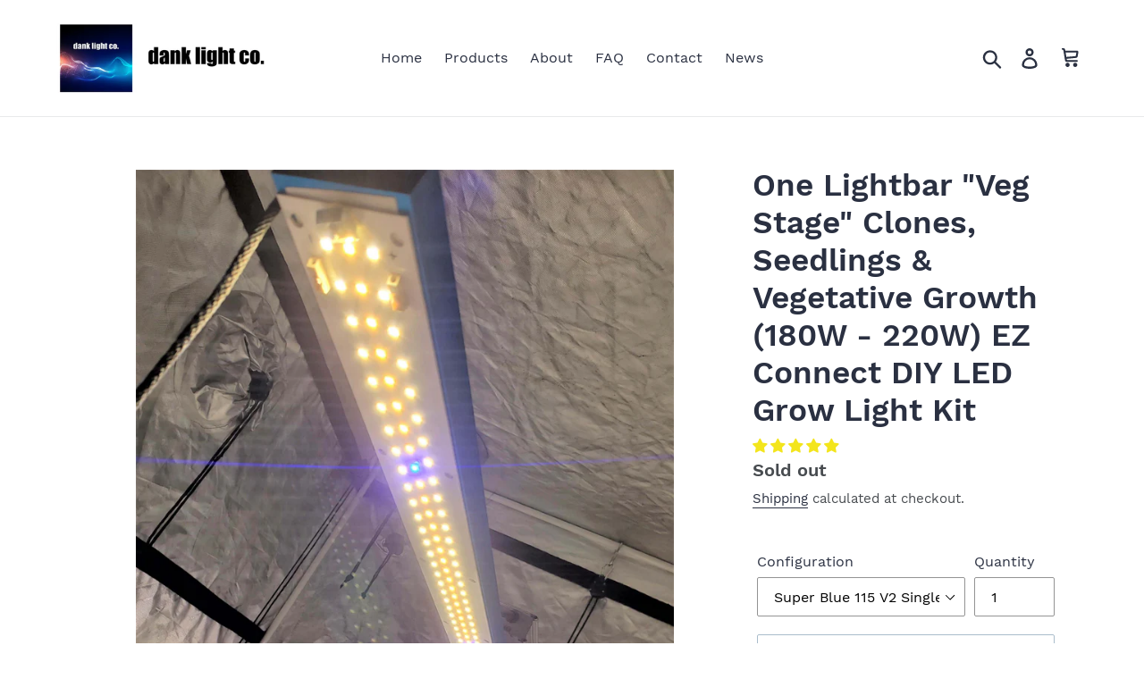

--- FILE ---
content_type: text/javascript; charset=utf-8
request_url: https://danklightco.com/products/routeins.js
body_size: 2772
content:
{"id":1364918534191,"title":"Shipping Protection by Route","handle":"routeins","description":"\n      Route provides protection for shipments that are lost, broken, or stolen.\n      Add Route to your cart at checkout to enable protection.\n      \u003cp\u003eVisit \u003ca href=\"https:\/\/route.com\"\u003eroute.com\u003c\/a\u003e to learn more.\u003c\/p\u003e\n    ","published_at":"2019-08-29T18:10:59-07:00","created_at":"2019-08-29T10:33:14-07:00","vendor":"Route","type":"Insurance","tags":[],"price":98,"price_min":98,"price_max":14038,"available":true,"price_varies":true,"compare_at_price":null,"compare_at_price_min":0,"compare_at_price_max":0,"compare_at_price_varies":false,"variants":[{"id":12499697729583,"title":"$0.98","option1":"$0.98","option2":null,"option3":null,"sku":"ROUTEINS10","requires_shipping":false,"taxable":false,"featured_image":{"id":33699026567235,"product_id":1364918534191,"position":1,"created_at":"2025-03-19T12:52:54-07:00","updated_at":"2025-03-19T12:52:57-07:00","alt":null,"width":2048,"height":2048,"src":"https:\/\/cdn.shopify.com\/s\/files\/1\/0083\/4797\/5727\/files\/route-package-protection-logo-v3.png?v=1742413977","variant_ids":[12499697729583,12499697762351,12499697795119,12499697827887,12499697860655,12499697893423,12499697926191,12499697958959,12499697991727,12499698024495,12499698057263,12499698090031,12499698122799,12499698155567,12499698188335,12499698221103,12499698253871,12499698286639,12499698319407,12499698352175,12499698384943,12499698417711,12499698450479,12499698483247,12499698516015,12499698548783,12499698581551,12499698614319,12499698647087,12499698679855,12499698712623,12499698745391,12499698778159,12499698843695,12499698876463,12499698909231,12499698941999,12499698974767,12499699007535,12499699040303,12499699073071,12499699105839,12499699138607,12499699171375,12499699204143,12499699236911,12499699269679,12499699302447,12499699335215,12499699367983,12499699400751,12499699433519,12499699466287,12499699499055,12499699531823,12499699597359,12499699630127,12499699662895,12499699695663,12499699761199,12499699793967,12499699826735,12499699859503,12499699892271,12499699925039,12499699957807,12499699990575,12499700023343,12499700056111,12499700088879,12499700121647,12499700154415,12499700187183,12499700219951,12499700252719,12499700285487]},"available":true,"name":"Shipping Protection by Route - $0.98","public_title":"$0.98","options":["$0.98"],"price":98,"weight":0,"compare_at_price":null,"inventory_management":null,"barcode":"850006768103","featured_media":{"alt":null,"id":25827874013251,"position":1,"preview_image":{"aspect_ratio":1.0,"height":2048,"width":2048,"src":"https:\/\/cdn.shopify.com\/s\/files\/1\/0083\/4797\/5727\/files\/route-package-protection-logo-v3.png?v=1742413977"}},"requires_selling_plan":false,"selling_plan_allocations":[]},{"id":12499697762351,"title":"$1.15","option1":"$1.15","option2":null,"option3":null,"sku":"ROUTEINS11","requires_shipping":false,"taxable":false,"featured_image":{"id":33699026567235,"product_id":1364918534191,"position":1,"created_at":"2025-03-19T12:52:54-07:00","updated_at":"2025-03-19T12:52:57-07:00","alt":null,"width":2048,"height":2048,"src":"https:\/\/cdn.shopify.com\/s\/files\/1\/0083\/4797\/5727\/files\/route-package-protection-logo-v3.png?v=1742413977","variant_ids":[12499697729583,12499697762351,12499697795119,12499697827887,12499697860655,12499697893423,12499697926191,12499697958959,12499697991727,12499698024495,12499698057263,12499698090031,12499698122799,12499698155567,12499698188335,12499698221103,12499698253871,12499698286639,12499698319407,12499698352175,12499698384943,12499698417711,12499698450479,12499698483247,12499698516015,12499698548783,12499698581551,12499698614319,12499698647087,12499698679855,12499698712623,12499698745391,12499698778159,12499698843695,12499698876463,12499698909231,12499698941999,12499698974767,12499699007535,12499699040303,12499699073071,12499699105839,12499699138607,12499699171375,12499699204143,12499699236911,12499699269679,12499699302447,12499699335215,12499699367983,12499699400751,12499699433519,12499699466287,12499699499055,12499699531823,12499699597359,12499699630127,12499699662895,12499699695663,12499699761199,12499699793967,12499699826735,12499699859503,12499699892271,12499699925039,12499699957807,12499699990575,12499700023343,12499700056111,12499700088879,12499700121647,12499700154415,12499700187183,12499700219951,12499700252719,12499700285487]},"available":true,"name":"Shipping Protection by Route - $1.15","public_title":"$1.15","options":["$1.15"],"price":115,"weight":0,"compare_at_price":null,"inventory_management":null,"barcode":"850006768110","featured_media":{"alt":null,"id":25827874013251,"position":1,"preview_image":{"aspect_ratio":1.0,"height":2048,"width":2048,"src":"https:\/\/cdn.shopify.com\/s\/files\/1\/0083\/4797\/5727\/files\/route-package-protection-logo-v3.png?v=1742413977"}},"requires_selling_plan":false,"selling_plan_allocations":[]},{"id":12499697795119,"title":"$1.35","option1":"$1.35","option2":null,"option3":null,"sku":"ROUTEINS12","requires_shipping":false,"taxable":false,"featured_image":{"id":33699026567235,"product_id":1364918534191,"position":1,"created_at":"2025-03-19T12:52:54-07:00","updated_at":"2025-03-19T12:52:57-07:00","alt":null,"width":2048,"height":2048,"src":"https:\/\/cdn.shopify.com\/s\/files\/1\/0083\/4797\/5727\/files\/route-package-protection-logo-v3.png?v=1742413977","variant_ids":[12499697729583,12499697762351,12499697795119,12499697827887,12499697860655,12499697893423,12499697926191,12499697958959,12499697991727,12499698024495,12499698057263,12499698090031,12499698122799,12499698155567,12499698188335,12499698221103,12499698253871,12499698286639,12499698319407,12499698352175,12499698384943,12499698417711,12499698450479,12499698483247,12499698516015,12499698548783,12499698581551,12499698614319,12499698647087,12499698679855,12499698712623,12499698745391,12499698778159,12499698843695,12499698876463,12499698909231,12499698941999,12499698974767,12499699007535,12499699040303,12499699073071,12499699105839,12499699138607,12499699171375,12499699204143,12499699236911,12499699269679,12499699302447,12499699335215,12499699367983,12499699400751,12499699433519,12499699466287,12499699499055,12499699531823,12499699597359,12499699630127,12499699662895,12499699695663,12499699761199,12499699793967,12499699826735,12499699859503,12499699892271,12499699925039,12499699957807,12499699990575,12499700023343,12499700056111,12499700088879,12499700121647,12499700154415,12499700187183,12499700219951,12499700252719,12499700285487]},"available":true,"name":"Shipping Protection by Route - $1.35","public_title":"$1.35","options":["$1.35"],"price":135,"weight":0,"compare_at_price":null,"inventory_management":null,"barcode":"850006768127","featured_media":{"alt":null,"id":25827874013251,"position":1,"preview_image":{"aspect_ratio":1.0,"height":2048,"width":2048,"src":"https:\/\/cdn.shopify.com\/s\/files\/1\/0083\/4797\/5727\/files\/route-package-protection-logo-v3.png?v=1742413977"}},"requires_selling_plan":false,"selling_plan_allocations":[]},{"id":12499697827887,"title":"$1.55","option1":"$1.55","option2":null,"option3":null,"sku":"ROUTEINS13","requires_shipping":false,"taxable":false,"featured_image":{"id":33699026567235,"product_id":1364918534191,"position":1,"created_at":"2025-03-19T12:52:54-07:00","updated_at":"2025-03-19T12:52:57-07:00","alt":null,"width":2048,"height":2048,"src":"https:\/\/cdn.shopify.com\/s\/files\/1\/0083\/4797\/5727\/files\/route-package-protection-logo-v3.png?v=1742413977","variant_ids":[12499697729583,12499697762351,12499697795119,12499697827887,12499697860655,12499697893423,12499697926191,12499697958959,12499697991727,12499698024495,12499698057263,12499698090031,12499698122799,12499698155567,12499698188335,12499698221103,12499698253871,12499698286639,12499698319407,12499698352175,12499698384943,12499698417711,12499698450479,12499698483247,12499698516015,12499698548783,12499698581551,12499698614319,12499698647087,12499698679855,12499698712623,12499698745391,12499698778159,12499698843695,12499698876463,12499698909231,12499698941999,12499698974767,12499699007535,12499699040303,12499699073071,12499699105839,12499699138607,12499699171375,12499699204143,12499699236911,12499699269679,12499699302447,12499699335215,12499699367983,12499699400751,12499699433519,12499699466287,12499699499055,12499699531823,12499699597359,12499699630127,12499699662895,12499699695663,12499699761199,12499699793967,12499699826735,12499699859503,12499699892271,12499699925039,12499699957807,12499699990575,12499700023343,12499700056111,12499700088879,12499700121647,12499700154415,12499700187183,12499700219951,12499700252719,12499700285487]},"available":true,"name":"Shipping Protection by Route - $1.55","public_title":"$1.55","options":["$1.55"],"price":155,"weight":0,"compare_at_price":null,"inventory_management":null,"barcode":"850006768134","featured_media":{"alt":null,"id":25827874013251,"position":1,"preview_image":{"aspect_ratio":1.0,"height":2048,"width":2048,"src":"https:\/\/cdn.shopify.com\/s\/files\/1\/0083\/4797\/5727\/files\/route-package-protection-logo-v3.png?v=1742413977"}},"requires_selling_plan":false,"selling_plan_allocations":[]},{"id":12499697860655,"title":"$1.75","option1":"$1.75","option2":null,"option3":null,"sku":"ROUTEINS14","requires_shipping":false,"taxable":false,"featured_image":{"id":33699026567235,"product_id":1364918534191,"position":1,"created_at":"2025-03-19T12:52:54-07:00","updated_at":"2025-03-19T12:52:57-07:00","alt":null,"width":2048,"height":2048,"src":"https:\/\/cdn.shopify.com\/s\/files\/1\/0083\/4797\/5727\/files\/route-package-protection-logo-v3.png?v=1742413977","variant_ids":[12499697729583,12499697762351,12499697795119,12499697827887,12499697860655,12499697893423,12499697926191,12499697958959,12499697991727,12499698024495,12499698057263,12499698090031,12499698122799,12499698155567,12499698188335,12499698221103,12499698253871,12499698286639,12499698319407,12499698352175,12499698384943,12499698417711,12499698450479,12499698483247,12499698516015,12499698548783,12499698581551,12499698614319,12499698647087,12499698679855,12499698712623,12499698745391,12499698778159,12499698843695,12499698876463,12499698909231,12499698941999,12499698974767,12499699007535,12499699040303,12499699073071,12499699105839,12499699138607,12499699171375,12499699204143,12499699236911,12499699269679,12499699302447,12499699335215,12499699367983,12499699400751,12499699433519,12499699466287,12499699499055,12499699531823,12499699597359,12499699630127,12499699662895,12499699695663,12499699761199,12499699793967,12499699826735,12499699859503,12499699892271,12499699925039,12499699957807,12499699990575,12499700023343,12499700056111,12499700088879,12499700121647,12499700154415,12499700187183,12499700219951,12499700252719,12499700285487]},"available":true,"name":"Shipping Protection by Route - $1.75","public_title":"$1.75","options":["$1.75"],"price":175,"weight":0,"compare_at_price":null,"inventory_management":null,"barcode":"850006768141","featured_media":{"alt":null,"id":25827874013251,"position":1,"preview_image":{"aspect_ratio":1.0,"height":2048,"width":2048,"src":"https:\/\/cdn.shopify.com\/s\/files\/1\/0083\/4797\/5727\/files\/route-package-protection-logo-v3.png?v=1742413977"}},"requires_selling_plan":false,"selling_plan_allocations":[]},{"id":12499697893423,"title":"$1.95","option1":"$1.95","option2":null,"option3":null,"sku":"ROUTEINS15","requires_shipping":false,"taxable":false,"featured_image":{"id":33699026567235,"product_id":1364918534191,"position":1,"created_at":"2025-03-19T12:52:54-07:00","updated_at":"2025-03-19T12:52:57-07:00","alt":null,"width":2048,"height":2048,"src":"https:\/\/cdn.shopify.com\/s\/files\/1\/0083\/4797\/5727\/files\/route-package-protection-logo-v3.png?v=1742413977","variant_ids":[12499697729583,12499697762351,12499697795119,12499697827887,12499697860655,12499697893423,12499697926191,12499697958959,12499697991727,12499698024495,12499698057263,12499698090031,12499698122799,12499698155567,12499698188335,12499698221103,12499698253871,12499698286639,12499698319407,12499698352175,12499698384943,12499698417711,12499698450479,12499698483247,12499698516015,12499698548783,12499698581551,12499698614319,12499698647087,12499698679855,12499698712623,12499698745391,12499698778159,12499698843695,12499698876463,12499698909231,12499698941999,12499698974767,12499699007535,12499699040303,12499699073071,12499699105839,12499699138607,12499699171375,12499699204143,12499699236911,12499699269679,12499699302447,12499699335215,12499699367983,12499699400751,12499699433519,12499699466287,12499699499055,12499699531823,12499699597359,12499699630127,12499699662895,12499699695663,12499699761199,12499699793967,12499699826735,12499699859503,12499699892271,12499699925039,12499699957807,12499699990575,12499700023343,12499700056111,12499700088879,12499700121647,12499700154415,12499700187183,12499700219951,12499700252719,12499700285487]},"available":true,"name":"Shipping Protection by Route - $1.95","public_title":"$1.95","options":["$1.95"],"price":195,"weight":0,"compare_at_price":null,"inventory_management":null,"barcode":"850006768158","featured_media":{"alt":null,"id":25827874013251,"position":1,"preview_image":{"aspect_ratio":1.0,"height":2048,"width":2048,"src":"https:\/\/cdn.shopify.com\/s\/files\/1\/0083\/4797\/5727\/files\/route-package-protection-logo-v3.png?v=1742413977"}},"requires_selling_plan":false,"selling_plan_allocations":[]},{"id":12499697926191,"title":"$2.15","option1":"$2.15","option2":null,"option3":null,"sku":"ROUTEINS16","requires_shipping":false,"taxable":false,"featured_image":{"id":33699026567235,"product_id":1364918534191,"position":1,"created_at":"2025-03-19T12:52:54-07:00","updated_at":"2025-03-19T12:52:57-07:00","alt":null,"width":2048,"height":2048,"src":"https:\/\/cdn.shopify.com\/s\/files\/1\/0083\/4797\/5727\/files\/route-package-protection-logo-v3.png?v=1742413977","variant_ids":[12499697729583,12499697762351,12499697795119,12499697827887,12499697860655,12499697893423,12499697926191,12499697958959,12499697991727,12499698024495,12499698057263,12499698090031,12499698122799,12499698155567,12499698188335,12499698221103,12499698253871,12499698286639,12499698319407,12499698352175,12499698384943,12499698417711,12499698450479,12499698483247,12499698516015,12499698548783,12499698581551,12499698614319,12499698647087,12499698679855,12499698712623,12499698745391,12499698778159,12499698843695,12499698876463,12499698909231,12499698941999,12499698974767,12499699007535,12499699040303,12499699073071,12499699105839,12499699138607,12499699171375,12499699204143,12499699236911,12499699269679,12499699302447,12499699335215,12499699367983,12499699400751,12499699433519,12499699466287,12499699499055,12499699531823,12499699597359,12499699630127,12499699662895,12499699695663,12499699761199,12499699793967,12499699826735,12499699859503,12499699892271,12499699925039,12499699957807,12499699990575,12499700023343,12499700056111,12499700088879,12499700121647,12499700154415,12499700187183,12499700219951,12499700252719,12499700285487]},"available":true,"name":"Shipping Protection by Route - $2.15","public_title":"$2.15","options":["$2.15"],"price":215,"weight":0,"compare_at_price":null,"inventory_management":null,"barcode":"850006768165","featured_media":{"alt":null,"id":25827874013251,"position":1,"preview_image":{"aspect_ratio":1.0,"height":2048,"width":2048,"src":"https:\/\/cdn.shopify.com\/s\/files\/1\/0083\/4797\/5727\/files\/route-package-protection-logo-v3.png?v=1742413977"}},"requires_selling_plan":false,"selling_plan_allocations":[]},{"id":12499697958959,"title":"$2.35","option1":"$2.35","option2":null,"option3":null,"sku":"ROUTEINS17","requires_shipping":false,"taxable":false,"featured_image":{"id":33699026567235,"product_id":1364918534191,"position":1,"created_at":"2025-03-19T12:52:54-07:00","updated_at":"2025-03-19T12:52:57-07:00","alt":null,"width":2048,"height":2048,"src":"https:\/\/cdn.shopify.com\/s\/files\/1\/0083\/4797\/5727\/files\/route-package-protection-logo-v3.png?v=1742413977","variant_ids":[12499697729583,12499697762351,12499697795119,12499697827887,12499697860655,12499697893423,12499697926191,12499697958959,12499697991727,12499698024495,12499698057263,12499698090031,12499698122799,12499698155567,12499698188335,12499698221103,12499698253871,12499698286639,12499698319407,12499698352175,12499698384943,12499698417711,12499698450479,12499698483247,12499698516015,12499698548783,12499698581551,12499698614319,12499698647087,12499698679855,12499698712623,12499698745391,12499698778159,12499698843695,12499698876463,12499698909231,12499698941999,12499698974767,12499699007535,12499699040303,12499699073071,12499699105839,12499699138607,12499699171375,12499699204143,12499699236911,12499699269679,12499699302447,12499699335215,12499699367983,12499699400751,12499699433519,12499699466287,12499699499055,12499699531823,12499699597359,12499699630127,12499699662895,12499699695663,12499699761199,12499699793967,12499699826735,12499699859503,12499699892271,12499699925039,12499699957807,12499699990575,12499700023343,12499700056111,12499700088879,12499700121647,12499700154415,12499700187183,12499700219951,12499700252719,12499700285487]},"available":true,"name":"Shipping Protection by Route - $2.35","public_title":"$2.35","options":["$2.35"],"price":235,"weight":0,"compare_at_price":null,"inventory_management":null,"barcode":"850006768172","featured_media":{"alt":null,"id":25827874013251,"position":1,"preview_image":{"aspect_ratio":1.0,"height":2048,"width":2048,"src":"https:\/\/cdn.shopify.com\/s\/files\/1\/0083\/4797\/5727\/files\/route-package-protection-logo-v3.png?v=1742413977"}},"requires_selling_plan":false,"selling_plan_allocations":[]},{"id":12499697991727,"title":"$2.55","option1":"$2.55","option2":null,"option3":null,"sku":"ROUTEINS18","requires_shipping":false,"taxable":false,"featured_image":{"id":33699026567235,"product_id":1364918534191,"position":1,"created_at":"2025-03-19T12:52:54-07:00","updated_at":"2025-03-19T12:52:57-07:00","alt":null,"width":2048,"height":2048,"src":"https:\/\/cdn.shopify.com\/s\/files\/1\/0083\/4797\/5727\/files\/route-package-protection-logo-v3.png?v=1742413977","variant_ids":[12499697729583,12499697762351,12499697795119,12499697827887,12499697860655,12499697893423,12499697926191,12499697958959,12499697991727,12499698024495,12499698057263,12499698090031,12499698122799,12499698155567,12499698188335,12499698221103,12499698253871,12499698286639,12499698319407,12499698352175,12499698384943,12499698417711,12499698450479,12499698483247,12499698516015,12499698548783,12499698581551,12499698614319,12499698647087,12499698679855,12499698712623,12499698745391,12499698778159,12499698843695,12499698876463,12499698909231,12499698941999,12499698974767,12499699007535,12499699040303,12499699073071,12499699105839,12499699138607,12499699171375,12499699204143,12499699236911,12499699269679,12499699302447,12499699335215,12499699367983,12499699400751,12499699433519,12499699466287,12499699499055,12499699531823,12499699597359,12499699630127,12499699662895,12499699695663,12499699761199,12499699793967,12499699826735,12499699859503,12499699892271,12499699925039,12499699957807,12499699990575,12499700023343,12499700056111,12499700088879,12499700121647,12499700154415,12499700187183,12499700219951,12499700252719,12499700285487]},"available":true,"name":"Shipping Protection by Route - $2.55","public_title":"$2.55","options":["$2.55"],"price":255,"weight":0,"compare_at_price":null,"inventory_management":null,"barcode":"850006768189","featured_media":{"alt":null,"id":25827874013251,"position":1,"preview_image":{"aspect_ratio":1.0,"height":2048,"width":2048,"src":"https:\/\/cdn.shopify.com\/s\/files\/1\/0083\/4797\/5727\/files\/route-package-protection-logo-v3.png?v=1742413977"}},"requires_selling_plan":false,"selling_plan_allocations":[]},{"id":12499698024495,"title":"$2.75","option1":"$2.75","option2":null,"option3":null,"sku":"ROUTEINS19","requires_shipping":false,"taxable":false,"featured_image":{"id":33699026567235,"product_id":1364918534191,"position":1,"created_at":"2025-03-19T12:52:54-07:00","updated_at":"2025-03-19T12:52:57-07:00","alt":null,"width":2048,"height":2048,"src":"https:\/\/cdn.shopify.com\/s\/files\/1\/0083\/4797\/5727\/files\/route-package-protection-logo-v3.png?v=1742413977","variant_ids":[12499697729583,12499697762351,12499697795119,12499697827887,12499697860655,12499697893423,12499697926191,12499697958959,12499697991727,12499698024495,12499698057263,12499698090031,12499698122799,12499698155567,12499698188335,12499698221103,12499698253871,12499698286639,12499698319407,12499698352175,12499698384943,12499698417711,12499698450479,12499698483247,12499698516015,12499698548783,12499698581551,12499698614319,12499698647087,12499698679855,12499698712623,12499698745391,12499698778159,12499698843695,12499698876463,12499698909231,12499698941999,12499698974767,12499699007535,12499699040303,12499699073071,12499699105839,12499699138607,12499699171375,12499699204143,12499699236911,12499699269679,12499699302447,12499699335215,12499699367983,12499699400751,12499699433519,12499699466287,12499699499055,12499699531823,12499699597359,12499699630127,12499699662895,12499699695663,12499699761199,12499699793967,12499699826735,12499699859503,12499699892271,12499699925039,12499699957807,12499699990575,12499700023343,12499700056111,12499700088879,12499700121647,12499700154415,12499700187183,12499700219951,12499700252719,12499700285487]},"available":true,"name":"Shipping Protection by Route - $2.75","public_title":"$2.75","options":["$2.75"],"price":275,"weight":0,"compare_at_price":null,"inventory_management":null,"barcode":"850006768196","featured_media":{"alt":null,"id":25827874013251,"position":1,"preview_image":{"aspect_ratio":1.0,"height":2048,"width":2048,"src":"https:\/\/cdn.shopify.com\/s\/files\/1\/0083\/4797\/5727\/files\/route-package-protection-logo-v3.png?v=1742413977"}},"requires_selling_plan":false,"selling_plan_allocations":[]},{"id":12499698057263,"title":"$2.95","option1":"$2.95","option2":null,"option3":null,"sku":"ROUTEINS20","requires_shipping":false,"taxable":false,"featured_image":{"id":33699026567235,"product_id":1364918534191,"position":1,"created_at":"2025-03-19T12:52:54-07:00","updated_at":"2025-03-19T12:52:57-07:00","alt":null,"width":2048,"height":2048,"src":"https:\/\/cdn.shopify.com\/s\/files\/1\/0083\/4797\/5727\/files\/route-package-protection-logo-v3.png?v=1742413977","variant_ids":[12499697729583,12499697762351,12499697795119,12499697827887,12499697860655,12499697893423,12499697926191,12499697958959,12499697991727,12499698024495,12499698057263,12499698090031,12499698122799,12499698155567,12499698188335,12499698221103,12499698253871,12499698286639,12499698319407,12499698352175,12499698384943,12499698417711,12499698450479,12499698483247,12499698516015,12499698548783,12499698581551,12499698614319,12499698647087,12499698679855,12499698712623,12499698745391,12499698778159,12499698843695,12499698876463,12499698909231,12499698941999,12499698974767,12499699007535,12499699040303,12499699073071,12499699105839,12499699138607,12499699171375,12499699204143,12499699236911,12499699269679,12499699302447,12499699335215,12499699367983,12499699400751,12499699433519,12499699466287,12499699499055,12499699531823,12499699597359,12499699630127,12499699662895,12499699695663,12499699761199,12499699793967,12499699826735,12499699859503,12499699892271,12499699925039,12499699957807,12499699990575,12499700023343,12499700056111,12499700088879,12499700121647,12499700154415,12499700187183,12499700219951,12499700252719,12499700285487]},"available":true,"name":"Shipping Protection by Route - $2.95","public_title":"$2.95","options":["$2.95"],"price":295,"weight":0,"compare_at_price":null,"inventory_management":null,"barcode":"850006768202","featured_media":{"alt":null,"id":25827874013251,"position":1,"preview_image":{"aspect_ratio":1.0,"height":2048,"width":2048,"src":"https:\/\/cdn.shopify.com\/s\/files\/1\/0083\/4797\/5727\/files\/route-package-protection-logo-v3.png?v=1742413977"}},"requires_selling_plan":false,"selling_plan_allocations":[]},{"id":12499698090031,"title":"$3.15","option1":"$3.15","option2":null,"option3":null,"sku":"ROUTEINS21","requires_shipping":false,"taxable":false,"featured_image":{"id":33699026567235,"product_id":1364918534191,"position":1,"created_at":"2025-03-19T12:52:54-07:00","updated_at":"2025-03-19T12:52:57-07:00","alt":null,"width":2048,"height":2048,"src":"https:\/\/cdn.shopify.com\/s\/files\/1\/0083\/4797\/5727\/files\/route-package-protection-logo-v3.png?v=1742413977","variant_ids":[12499697729583,12499697762351,12499697795119,12499697827887,12499697860655,12499697893423,12499697926191,12499697958959,12499697991727,12499698024495,12499698057263,12499698090031,12499698122799,12499698155567,12499698188335,12499698221103,12499698253871,12499698286639,12499698319407,12499698352175,12499698384943,12499698417711,12499698450479,12499698483247,12499698516015,12499698548783,12499698581551,12499698614319,12499698647087,12499698679855,12499698712623,12499698745391,12499698778159,12499698843695,12499698876463,12499698909231,12499698941999,12499698974767,12499699007535,12499699040303,12499699073071,12499699105839,12499699138607,12499699171375,12499699204143,12499699236911,12499699269679,12499699302447,12499699335215,12499699367983,12499699400751,12499699433519,12499699466287,12499699499055,12499699531823,12499699597359,12499699630127,12499699662895,12499699695663,12499699761199,12499699793967,12499699826735,12499699859503,12499699892271,12499699925039,12499699957807,12499699990575,12499700023343,12499700056111,12499700088879,12499700121647,12499700154415,12499700187183,12499700219951,12499700252719,12499700285487]},"available":true,"name":"Shipping Protection by Route - $3.15","public_title":"$3.15","options":["$3.15"],"price":315,"weight":0,"compare_at_price":null,"inventory_management":null,"barcode":"850006768219","featured_media":{"alt":null,"id":25827874013251,"position":1,"preview_image":{"aspect_ratio":1.0,"height":2048,"width":2048,"src":"https:\/\/cdn.shopify.com\/s\/files\/1\/0083\/4797\/5727\/files\/route-package-protection-logo-v3.png?v=1742413977"}},"requires_selling_plan":false,"selling_plan_allocations":[]},{"id":12499698122799,"title":"$3.35","option1":"$3.35","option2":null,"option3":null,"sku":"ROUTEINS22","requires_shipping":false,"taxable":false,"featured_image":{"id":33699026567235,"product_id":1364918534191,"position":1,"created_at":"2025-03-19T12:52:54-07:00","updated_at":"2025-03-19T12:52:57-07:00","alt":null,"width":2048,"height":2048,"src":"https:\/\/cdn.shopify.com\/s\/files\/1\/0083\/4797\/5727\/files\/route-package-protection-logo-v3.png?v=1742413977","variant_ids":[12499697729583,12499697762351,12499697795119,12499697827887,12499697860655,12499697893423,12499697926191,12499697958959,12499697991727,12499698024495,12499698057263,12499698090031,12499698122799,12499698155567,12499698188335,12499698221103,12499698253871,12499698286639,12499698319407,12499698352175,12499698384943,12499698417711,12499698450479,12499698483247,12499698516015,12499698548783,12499698581551,12499698614319,12499698647087,12499698679855,12499698712623,12499698745391,12499698778159,12499698843695,12499698876463,12499698909231,12499698941999,12499698974767,12499699007535,12499699040303,12499699073071,12499699105839,12499699138607,12499699171375,12499699204143,12499699236911,12499699269679,12499699302447,12499699335215,12499699367983,12499699400751,12499699433519,12499699466287,12499699499055,12499699531823,12499699597359,12499699630127,12499699662895,12499699695663,12499699761199,12499699793967,12499699826735,12499699859503,12499699892271,12499699925039,12499699957807,12499699990575,12499700023343,12499700056111,12499700088879,12499700121647,12499700154415,12499700187183,12499700219951,12499700252719,12499700285487]},"available":true,"name":"Shipping Protection by Route - $3.35","public_title":"$3.35","options":["$3.35"],"price":335,"weight":0,"compare_at_price":null,"inventory_management":null,"barcode":"850006768226","featured_media":{"alt":null,"id":25827874013251,"position":1,"preview_image":{"aspect_ratio":1.0,"height":2048,"width":2048,"src":"https:\/\/cdn.shopify.com\/s\/files\/1\/0083\/4797\/5727\/files\/route-package-protection-logo-v3.png?v=1742413977"}},"requires_selling_plan":false,"selling_plan_allocations":[]},{"id":12499698155567,"title":"$3.55","option1":"$3.55","option2":null,"option3":null,"sku":"ROUTEINS23","requires_shipping":false,"taxable":false,"featured_image":{"id":33699026567235,"product_id":1364918534191,"position":1,"created_at":"2025-03-19T12:52:54-07:00","updated_at":"2025-03-19T12:52:57-07:00","alt":null,"width":2048,"height":2048,"src":"https:\/\/cdn.shopify.com\/s\/files\/1\/0083\/4797\/5727\/files\/route-package-protection-logo-v3.png?v=1742413977","variant_ids":[12499697729583,12499697762351,12499697795119,12499697827887,12499697860655,12499697893423,12499697926191,12499697958959,12499697991727,12499698024495,12499698057263,12499698090031,12499698122799,12499698155567,12499698188335,12499698221103,12499698253871,12499698286639,12499698319407,12499698352175,12499698384943,12499698417711,12499698450479,12499698483247,12499698516015,12499698548783,12499698581551,12499698614319,12499698647087,12499698679855,12499698712623,12499698745391,12499698778159,12499698843695,12499698876463,12499698909231,12499698941999,12499698974767,12499699007535,12499699040303,12499699073071,12499699105839,12499699138607,12499699171375,12499699204143,12499699236911,12499699269679,12499699302447,12499699335215,12499699367983,12499699400751,12499699433519,12499699466287,12499699499055,12499699531823,12499699597359,12499699630127,12499699662895,12499699695663,12499699761199,12499699793967,12499699826735,12499699859503,12499699892271,12499699925039,12499699957807,12499699990575,12499700023343,12499700056111,12499700088879,12499700121647,12499700154415,12499700187183,12499700219951,12499700252719,12499700285487]},"available":true,"name":"Shipping Protection by Route - $3.55","public_title":"$3.55","options":["$3.55"],"price":355,"weight":0,"compare_at_price":null,"inventory_management":null,"barcode":"850006768233","featured_media":{"alt":null,"id":25827874013251,"position":1,"preview_image":{"aspect_ratio":1.0,"height":2048,"width":2048,"src":"https:\/\/cdn.shopify.com\/s\/files\/1\/0083\/4797\/5727\/files\/route-package-protection-logo-v3.png?v=1742413977"}},"requires_selling_plan":false,"selling_plan_allocations":[]},{"id":12499698188335,"title":"$3.75","option1":"$3.75","option2":null,"option3":null,"sku":"ROUTEINS24","requires_shipping":false,"taxable":false,"featured_image":{"id":33699026567235,"product_id":1364918534191,"position":1,"created_at":"2025-03-19T12:52:54-07:00","updated_at":"2025-03-19T12:52:57-07:00","alt":null,"width":2048,"height":2048,"src":"https:\/\/cdn.shopify.com\/s\/files\/1\/0083\/4797\/5727\/files\/route-package-protection-logo-v3.png?v=1742413977","variant_ids":[12499697729583,12499697762351,12499697795119,12499697827887,12499697860655,12499697893423,12499697926191,12499697958959,12499697991727,12499698024495,12499698057263,12499698090031,12499698122799,12499698155567,12499698188335,12499698221103,12499698253871,12499698286639,12499698319407,12499698352175,12499698384943,12499698417711,12499698450479,12499698483247,12499698516015,12499698548783,12499698581551,12499698614319,12499698647087,12499698679855,12499698712623,12499698745391,12499698778159,12499698843695,12499698876463,12499698909231,12499698941999,12499698974767,12499699007535,12499699040303,12499699073071,12499699105839,12499699138607,12499699171375,12499699204143,12499699236911,12499699269679,12499699302447,12499699335215,12499699367983,12499699400751,12499699433519,12499699466287,12499699499055,12499699531823,12499699597359,12499699630127,12499699662895,12499699695663,12499699761199,12499699793967,12499699826735,12499699859503,12499699892271,12499699925039,12499699957807,12499699990575,12499700023343,12499700056111,12499700088879,12499700121647,12499700154415,12499700187183,12499700219951,12499700252719,12499700285487]},"available":true,"name":"Shipping Protection by Route - $3.75","public_title":"$3.75","options":["$3.75"],"price":375,"weight":0,"compare_at_price":null,"inventory_management":null,"barcode":"850006768240","featured_media":{"alt":null,"id":25827874013251,"position":1,"preview_image":{"aspect_ratio":1.0,"height":2048,"width":2048,"src":"https:\/\/cdn.shopify.com\/s\/files\/1\/0083\/4797\/5727\/files\/route-package-protection-logo-v3.png?v=1742413977"}},"requires_selling_plan":false,"selling_plan_allocations":[]},{"id":12499698221103,"title":"$3.95","option1":"$3.95","option2":null,"option3":null,"sku":"ROUTEINS25","requires_shipping":false,"taxable":false,"featured_image":{"id":33699026567235,"product_id":1364918534191,"position":1,"created_at":"2025-03-19T12:52:54-07:00","updated_at":"2025-03-19T12:52:57-07:00","alt":null,"width":2048,"height":2048,"src":"https:\/\/cdn.shopify.com\/s\/files\/1\/0083\/4797\/5727\/files\/route-package-protection-logo-v3.png?v=1742413977","variant_ids":[12499697729583,12499697762351,12499697795119,12499697827887,12499697860655,12499697893423,12499697926191,12499697958959,12499697991727,12499698024495,12499698057263,12499698090031,12499698122799,12499698155567,12499698188335,12499698221103,12499698253871,12499698286639,12499698319407,12499698352175,12499698384943,12499698417711,12499698450479,12499698483247,12499698516015,12499698548783,12499698581551,12499698614319,12499698647087,12499698679855,12499698712623,12499698745391,12499698778159,12499698843695,12499698876463,12499698909231,12499698941999,12499698974767,12499699007535,12499699040303,12499699073071,12499699105839,12499699138607,12499699171375,12499699204143,12499699236911,12499699269679,12499699302447,12499699335215,12499699367983,12499699400751,12499699433519,12499699466287,12499699499055,12499699531823,12499699597359,12499699630127,12499699662895,12499699695663,12499699761199,12499699793967,12499699826735,12499699859503,12499699892271,12499699925039,12499699957807,12499699990575,12499700023343,12499700056111,12499700088879,12499700121647,12499700154415,12499700187183,12499700219951,12499700252719,12499700285487]},"available":true,"name":"Shipping Protection by Route - $3.95","public_title":"$3.95","options":["$3.95"],"price":395,"weight":0,"compare_at_price":null,"inventory_management":null,"barcode":"850006768257","featured_media":{"alt":null,"id":25827874013251,"position":1,"preview_image":{"aspect_ratio":1.0,"height":2048,"width":2048,"src":"https:\/\/cdn.shopify.com\/s\/files\/1\/0083\/4797\/5727\/files\/route-package-protection-logo-v3.png?v=1742413977"}},"requires_selling_plan":false,"selling_plan_allocations":[]},{"id":12499698253871,"title":"$4.15","option1":"$4.15","option2":null,"option3":null,"sku":"ROUTEINS26","requires_shipping":false,"taxable":false,"featured_image":{"id":33699026567235,"product_id":1364918534191,"position":1,"created_at":"2025-03-19T12:52:54-07:00","updated_at":"2025-03-19T12:52:57-07:00","alt":null,"width":2048,"height":2048,"src":"https:\/\/cdn.shopify.com\/s\/files\/1\/0083\/4797\/5727\/files\/route-package-protection-logo-v3.png?v=1742413977","variant_ids":[12499697729583,12499697762351,12499697795119,12499697827887,12499697860655,12499697893423,12499697926191,12499697958959,12499697991727,12499698024495,12499698057263,12499698090031,12499698122799,12499698155567,12499698188335,12499698221103,12499698253871,12499698286639,12499698319407,12499698352175,12499698384943,12499698417711,12499698450479,12499698483247,12499698516015,12499698548783,12499698581551,12499698614319,12499698647087,12499698679855,12499698712623,12499698745391,12499698778159,12499698843695,12499698876463,12499698909231,12499698941999,12499698974767,12499699007535,12499699040303,12499699073071,12499699105839,12499699138607,12499699171375,12499699204143,12499699236911,12499699269679,12499699302447,12499699335215,12499699367983,12499699400751,12499699433519,12499699466287,12499699499055,12499699531823,12499699597359,12499699630127,12499699662895,12499699695663,12499699761199,12499699793967,12499699826735,12499699859503,12499699892271,12499699925039,12499699957807,12499699990575,12499700023343,12499700056111,12499700088879,12499700121647,12499700154415,12499700187183,12499700219951,12499700252719,12499700285487]},"available":true,"name":"Shipping Protection by Route - $4.15","public_title":"$4.15","options":["$4.15"],"price":415,"weight":0,"compare_at_price":null,"inventory_management":null,"barcode":"850006768264","featured_media":{"alt":null,"id":25827874013251,"position":1,"preview_image":{"aspect_ratio":1.0,"height":2048,"width":2048,"src":"https:\/\/cdn.shopify.com\/s\/files\/1\/0083\/4797\/5727\/files\/route-package-protection-logo-v3.png?v=1742413977"}},"requires_selling_plan":false,"selling_plan_allocations":[]},{"id":12499698286639,"title":"$4.35","option1":"$4.35","option2":null,"option3":null,"sku":"ROUTEINS27","requires_shipping":false,"taxable":false,"featured_image":{"id":33699026567235,"product_id":1364918534191,"position":1,"created_at":"2025-03-19T12:52:54-07:00","updated_at":"2025-03-19T12:52:57-07:00","alt":null,"width":2048,"height":2048,"src":"https:\/\/cdn.shopify.com\/s\/files\/1\/0083\/4797\/5727\/files\/route-package-protection-logo-v3.png?v=1742413977","variant_ids":[12499697729583,12499697762351,12499697795119,12499697827887,12499697860655,12499697893423,12499697926191,12499697958959,12499697991727,12499698024495,12499698057263,12499698090031,12499698122799,12499698155567,12499698188335,12499698221103,12499698253871,12499698286639,12499698319407,12499698352175,12499698384943,12499698417711,12499698450479,12499698483247,12499698516015,12499698548783,12499698581551,12499698614319,12499698647087,12499698679855,12499698712623,12499698745391,12499698778159,12499698843695,12499698876463,12499698909231,12499698941999,12499698974767,12499699007535,12499699040303,12499699073071,12499699105839,12499699138607,12499699171375,12499699204143,12499699236911,12499699269679,12499699302447,12499699335215,12499699367983,12499699400751,12499699433519,12499699466287,12499699499055,12499699531823,12499699597359,12499699630127,12499699662895,12499699695663,12499699761199,12499699793967,12499699826735,12499699859503,12499699892271,12499699925039,12499699957807,12499699990575,12499700023343,12499700056111,12499700088879,12499700121647,12499700154415,12499700187183,12499700219951,12499700252719,12499700285487]},"available":true,"name":"Shipping Protection by Route - $4.35","public_title":"$4.35","options":["$4.35"],"price":435,"weight":0,"compare_at_price":null,"inventory_management":null,"barcode":"850006768271","featured_media":{"alt":null,"id":25827874013251,"position":1,"preview_image":{"aspect_ratio":1.0,"height":2048,"width":2048,"src":"https:\/\/cdn.shopify.com\/s\/files\/1\/0083\/4797\/5727\/files\/route-package-protection-logo-v3.png?v=1742413977"}},"requires_selling_plan":false,"selling_plan_allocations":[]},{"id":12499698319407,"title":"$4.55","option1":"$4.55","option2":null,"option3":null,"sku":"ROUTEINS28","requires_shipping":false,"taxable":false,"featured_image":{"id":33699026567235,"product_id":1364918534191,"position":1,"created_at":"2025-03-19T12:52:54-07:00","updated_at":"2025-03-19T12:52:57-07:00","alt":null,"width":2048,"height":2048,"src":"https:\/\/cdn.shopify.com\/s\/files\/1\/0083\/4797\/5727\/files\/route-package-protection-logo-v3.png?v=1742413977","variant_ids":[12499697729583,12499697762351,12499697795119,12499697827887,12499697860655,12499697893423,12499697926191,12499697958959,12499697991727,12499698024495,12499698057263,12499698090031,12499698122799,12499698155567,12499698188335,12499698221103,12499698253871,12499698286639,12499698319407,12499698352175,12499698384943,12499698417711,12499698450479,12499698483247,12499698516015,12499698548783,12499698581551,12499698614319,12499698647087,12499698679855,12499698712623,12499698745391,12499698778159,12499698843695,12499698876463,12499698909231,12499698941999,12499698974767,12499699007535,12499699040303,12499699073071,12499699105839,12499699138607,12499699171375,12499699204143,12499699236911,12499699269679,12499699302447,12499699335215,12499699367983,12499699400751,12499699433519,12499699466287,12499699499055,12499699531823,12499699597359,12499699630127,12499699662895,12499699695663,12499699761199,12499699793967,12499699826735,12499699859503,12499699892271,12499699925039,12499699957807,12499699990575,12499700023343,12499700056111,12499700088879,12499700121647,12499700154415,12499700187183,12499700219951,12499700252719,12499700285487]},"available":true,"name":"Shipping Protection by Route - $4.55","public_title":"$4.55","options":["$4.55"],"price":455,"weight":0,"compare_at_price":null,"inventory_management":null,"barcode":"850006768288","featured_media":{"alt":null,"id":25827874013251,"position":1,"preview_image":{"aspect_ratio":1.0,"height":2048,"width":2048,"src":"https:\/\/cdn.shopify.com\/s\/files\/1\/0083\/4797\/5727\/files\/route-package-protection-logo-v3.png?v=1742413977"}},"requires_selling_plan":false,"selling_plan_allocations":[]},{"id":12499698352175,"title":"$4.75","option1":"$4.75","option2":null,"option3":null,"sku":"ROUTEINS29","requires_shipping":false,"taxable":false,"featured_image":{"id":33699026567235,"product_id":1364918534191,"position":1,"created_at":"2025-03-19T12:52:54-07:00","updated_at":"2025-03-19T12:52:57-07:00","alt":null,"width":2048,"height":2048,"src":"https:\/\/cdn.shopify.com\/s\/files\/1\/0083\/4797\/5727\/files\/route-package-protection-logo-v3.png?v=1742413977","variant_ids":[12499697729583,12499697762351,12499697795119,12499697827887,12499697860655,12499697893423,12499697926191,12499697958959,12499697991727,12499698024495,12499698057263,12499698090031,12499698122799,12499698155567,12499698188335,12499698221103,12499698253871,12499698286639,12499698319407,12499698352175,12499698384943,12499698417711,12499698450479,12499698483247,12499698516015,12499698548783,12499698581551,12499698614319,12499698647087,12499698679855,12499698712623,12499698745391,12499698778159,12499698843695,12499698876463,12499698909231,12499698941999,12499698974767,12499699007535,12499699040303,12499699073071,12499699105839,12499699138607,12499699171375,12499699204143,12499699236911,12499699269679,12499699302447,12499699335215,12499699367983,12499699400751,12499699433519,12499699466287,12499699499055,12499699531823,12499699597359,12499699630127,12499699662895,12499699695663,12499699761199,12499699793967,12499699826735,12499699859503,12499699892271,12499699925039,12499699957807,12499699990575,12499700023343,12499700056111,12499700088879,12499700121647,12499700154415,12499700187183,12499700219951,12499700252719,12499700285487]},"available":true,"name":"Shipping Protection by Route - $4.75","public_title":"$4.75","options":["$4.75"],"price":475,"weight":0,"compare_at_price":null,"inventory_management":null,"barcode":"850006768295","featured_media":{"alt":null,"id":25827874013251,"position":1,"preview_image":{"aspect_ratio":1.0,"height":2048,"width":2048,"src":"https:\/\/cdn.shopify.com\/s\/files\/1\/0083\/4797\/5727\/files\/route-package-protection-logo-v3.png?v=1742413977"}},"requires_selling_plan":false,"selling_plan_allocations":[]},{"id":12499698384943,"title":"$4.95","option1":"$4.95","option2":null,"option3":null,"sku":"ROUTEINS30","requires_shipping":false,"taxable":false,"featured_image":{"id":33699026567235,"product_id":1364918534191,"position":1,"created_at":"2025-03-19T12:52:54-07:00","updated_at":"2025-03-19T12:52:57-07:00","alt":null,"width":2048,"height":2048,"src":"https:\/\/cdn.shopify.com\/s\/files\/1\/0083\/4797\/5727\/files\/route-package-protection-logo-v3.png?v=1742413977","variant_ids":[12499697729583,12499697762351,12499697795119,12499697827887,12499697860655,12499697893423,12499697926191,12499697958959,12499697991727,12499698024495,12499698057263,12499698090031,12499698122799,12499698155567,12499698188335,12499698221103,12499698253871,12499698286639,12499698319407,12499698352175,12499698384943,12499698417711,12499698450479,12499698483247,12499698516015,12499698548783,12499698581551,12499698614319,12499698647087,12499698679855,12499698712623,12499698745391,12499698778159,12499698843695,12499698876463,12499698909231,12499698941999,12499698974767,12499699007535,12499699040303,12499699073071,12499699105839,12499699138607,12499699171375,12499699204143,12499699236911,12499699269679,12499699302447,12499699335215,12499699367983,12499699400751,12499699433519,12499699466287,12499699499055,12499699531823,12499699597359,12499699630127,12499699662895,12499699695663,12499699761199,12499699793967,12499699826735,12499699859503,12499699892271,12499699925039,12499699957807,12499699990575,12499700023343,12499700056111,12499700088879,12499700121647,12499700154415,12499700187183,12499700219951,12499700252719,12499700285487]},"available":true,"name":"Shipping Protection by Route - $4.95","public_title":"$4.95","options":["$4.95"],"price":495,"weight":0,"compare_at_price":null,"inventory_management":null,"barcode":"850006768301","featured_media":{"alt":null,"id":25827874013251,"position":1,"preview_image":{"aspect_ratio":1.0,"height":2048,"width":2048,"src":"https:\/\/cdn.shopify.com\/s\/files\/1\/0083\/4797\/5727\/files\/route-package-protection-logo-v3.png?v=1742413977"}},"requires_selling_plan":false,"selling_plan_allocations":[]},{"id":12499698417711,"title":"$5.15","option1":"$5.15","option2":null,"option3":null,"sku":"ROUTEINS31","requires_shipping":false,"taxable":false,"featured_image":{"id":33699026567235,"product_id":1364918534191,"position":1,"created_at":"2025-03-19T12:52:54-07:00","updated_at":"2025-03-19T12:52:57-07:00","alt":null,"width":2048,"height":2048,"src":"https:\/\/cdn.shopify.com\/s\/files\/1\/0083\/4797\/5727\/files\/route-package-protection-logo-v3.png?v=1742413977","variant_ids":[12499697729583,12499697762351,12499697795119,12499697827887,12499697860655,12499697893423,12499697926191,12499697958959,12499697991727,12499698024495,12499698057263,12499698090031,12499698122799,12499698155567,12499698188335,12499698221103,12499698253871,12499698286639,12499698319407,12499698352175,12499698384943,12499698417711,12499698450479,12499698483247,12499698516015,12499698548783,12499698581551,12499698614319,12499698647087,12499698679855,12499698712623,12499698745391,12499698778159,12499698843695,12499698876463,12499698909231,12499698941999,12499698974767,12499699007535,12499699040303,12499699073071,12499699105839,12499699138607,12499699171375,12499699204143,12499699236911,12499699269679,12499699302447,12499699335215,12499699367983,12499699400751,12499699433519,12499699466287,12499699499055,12499699531823,12499699597359,12499699630127,12499699662895,12499699695663,12499699761199,12499699793967,12499699826735,12499699859503,12499699892271,12499699925039,12499699957807,12499699990575,12499700023343,12499700056111,12499700088879,12499700121647,12499700154415,12499700187183,12499700219951,12499700252719,12499700285487]},"available":true,"name":"Shipping Protection by Route - $5.15","public_title":"$5.15","options":["$5.15"],"price":515,"weight":0,"compare_at_price":null,"inventory_management":null,"barcode":"850006768318","featured_media":{"alt":null,"id":25827874013251,"position":1,"preview_image":{"aspect_ratio":1.0,"height":2048,"width":2048,"src":"https:\/\/cdn.shopify.com\/s\/files\/1\/0083\/4797\/5727\/files\/route-package-protection-logo-v3.png?v=1742413977"}},"requires_selling_plan":false,"selling_plan_allocations":[]},{"id":12499698450479,"title":"$5.35","option1":"$5.35","option2":null,"option3":null,"sku":"ROUTEINS32","requires_shipping":false,"taxable":false,"featured_image":{"id":33699026567235,"product_id":1364918534191,"position":1,"created_at":"2025-03-19T12:52:54-07:00","updated_at":"2025-03-19T12:52:57-07:00","alt":null,"width":2048,"height":2048,"src":"https:\/\/cdn.shopify.com\/s\/files\/1\/0083\/4797\/5727\/files\/route-package-protection-logo-v3.png?v=1742413977","variant_ids":[12499697729583,12499697762351,12499697795119,12499697827887,12499697860655,12499697893423,12499697926191,12499697958959,12499697991727,12499698024495,12499698057263,12499698090031,12499698122799,12499698155567,12499698188335,12499698221103,12499698253871,12499698286639,12499698319407,12499698352175,12499698384943,12499698417711,12499698450479,12499698483247,12499698516015,12499698548783,12499698581551,12499698614319,12499698647087,12499698679855,12499698712623,12499698745391,12499698778159,12499698843695,12499698876463,12499698909231,12499698941999,12499698974767,12499699007535,12499699040303,12499699073071,12499699105839,12499699138607,12499699171375,12499699204143,12499699236911,12499699269679,12499699302447,12499699335215,12499699367983,12499699400751,12499699433519,12499699466287,12499699499055,12499699531823,12499699597359,12499699630127,12499699662895,12499699695663,12499699761199,12499699793967,12499699826735,12499699859503,12499699892271,12499699925039,12499699957807,12499699990575,12499700023343,12499700056111,12499700088879,12499700121647,12499700154415,12499700187183,12499700219951,12499700252719,12499700285487]},"available":true,"name":"Shipping Protection by Route - $5.35","public_title":"$5.35","options":["$5.35"],"price":535,"weight":0,"compare_at_price":null,"inventory_management":null,"barcode":"850006768325","featured_media":{"alt":null,"id":25827874013251,"position":1,"preview_image":{"aspect_ratio":1.0,"height":2048,"width":2048,"src":"https:\/\/cdn.shopify.com\/s\/files\/1\/0083\/4797\/5727\/files\/route-package-protection-logo-v3.png?v=1742413977"}},"requires_selling_plan":false,"selling_plan_allocations":[]},{"id":12499698483247,"title":"$5.55","option1":"$5.55","option2":null,"option3":null,"sku":"ROUTEINS33","requires_shipping":false,"taxable":false,"featured_image":{"id":33699026567235,"product_id":1364918534191,"position":1,"created_at":"2025-03-19T12:52:54-07:00","updated_at":"2025-03-19T12:52:57-07:00","alt":null,"width":2048,"height":2048,"src":"https:\/\/cdn.shopify.com\/s\/files\/1\/0083\/4797\/5727\/files\/route-package-protection-logo-v3.png?v=1742413977","variant_ids":[12499697729583,12499697762351,12499697795119,12499697827887,12499697860655,12499697893423,12499697926191,12499697958959,12499697991727,12499698024495,12499698057263,12499698090031,12499698122799,12499698155567,12499698188335,12499698221103,12499698253871,12499698286639,12499698319407,12499698352175,12499698384943,12499698417711,12499698450479,12499698483247,12499698516015,12499698548783,12499698581551,12499698614319,12499698647087,12499698679855,12499698712623,12499698745391,12499698778159,12499698843695,12499698876463,12499698909231,12499698941999,12499698974767,12499699007535,12499699040303,12499699073071,12499699105839,12499699138607,12499699171375,12499699204143,12499699236911,12499699269679,12499699302447,12499699335215,12499699367983,12499699400751,12499699433519,12499699466287,12499699499055,12499699531823,12499699597359,12499699630127,12499699662895,12499699695663,12499699761199,12499699793967,12499699826735,12499699859503,12499699892271,12499699925039,12499699957807,12499699990575,12499700023343,12499700056111,12499700088879,12499700121647,12499700154415,12499700187183,12499700219951,12499700252719,12499700285487]},"available":true,"name":"Shipping Protection by Route - $5.55","public_title":"$5.55","options":["$5.55"],"price":555,"weight":0,"compare_at_price":null,"inventory_management":null,"barcode":"850006768332","featured_media":{"alt":null,"id":25827874013251,"position":1,"preview_image":{"aspect_ratio":1.0,"height":2048,"width":2048,"src":"https:\/\/cdn.shopify.com\/s\/files\/1\/0083\/4797\/5727\/files\/route-package-protection-logo-v3.png?v=1742413977"}},"requires_selling_plan":false,"selling_plan_allocations":[]},{"id":12499698516015,"title":"$5.75","option1":"$5.75","option2":null,"option3":null,"sku":"ROUTEINS34","requires_shipping":false,"taxable":false,"featured_image":{"id":33699026567235,"product_id":1364918534191,"position":1,"created_at":"2025-03-19T12:52:54-07:00","updated_at":"2025-03-19T12:52:57-07:00","alt":null,"width":2048,"height":2048,"src":"https:\/\/cdn.shopify.com\/s\/files\/1\/0083\/4797\/5727\/files\/route-package-protection-logo-v3.png?v=1742413977","variant_ids":[12499697729583,12499697762351,12499697795119,12499697827887,12499697860655,12499697893423,12499697926191,12499697958959,12499697991727,12499698024495,12499698057263,12499698090031,12499698122799,12499698155567,12499698188335,12499698221103,12499698253871,12499698286639,12499698319407,12499698352175,12499698384943,12499698417711,12499698450479,12499698483247,12499698516015,12499698548783,12499698581551,12499698614319,12499698647087,12499698679855,12499698712623,12499698745391,12499698778159,12499698843695,12499698876463,12499698909231,12499698941999,12499698974767,12499699007535,12499699040303,12499699073071,12499699105839,12499699138607,12499699171375,12499699204143,12499699236911,12499699269679,12499699302447,12499699335215,12499699367983,12499699400751,12499699433519,12499699466287,12499699499055,12499699531823,12499699597359,12499699630127,12499699662895,12499699695663,12499699761199,12499699793967,12499699826735,12499699859503,12499699892271,12499699925039,12499699957807,12499699990575,12499700023343,12499700056111,12499700088879,12499700121647,12499700154415,12499700187183,12499700219951,12499700252719,12499700285487]},"available":true,"name":"Shipping Protection by Route - $5.75","public_title":"$5.75","options":["$5.75"],"price":575,"weight":0,"compare_at_price":null,"inventory_management":null,"barcode":"850006768349","featured_media":{"alt":null,"id":25827874013251,"position":1,"preview_image":{"aspect_ratio":1.0,"height":2048,"width":2048,"src":"https:\/\/cdn.shopify.com\/s\/files\/1\/0083\/4797\/5727\/files\/route-package-protection-logo-v3.png?v=1742413977"}},"requires_selling_plan":false,"selling_plan_allocations":[]},{"id":12499698548783,"title":"$5.95","option1":"$5.95","option2":null,"option3":null,"sku":"ROUTEINS35","requires_shipping":false,"taxable":false,"featured_image":{"id":33699026567235,"product_id":1364918534191,"position":1,"created_at":"2025-03-19T12:52:54-07:00","updated_at":"2025-03-19T12:52:57-07:00","alt":null,"width":2048,"height":2048,"src":"https:\/\/cdn.shopify.com\/s\/files\/1\/0083\/4797\/5727\/files\/route-package-protection-logo-v3.png?v=1742413977","variant_ids":[12499697729583,12499697762351,12499697795119,12499697827887,12499697860655,12499697893423,12499697926191,12499697958959,12499697991727,12499698024495,12499698057263,12499698090031,12499698122799,12499698155567,12499698188335,12499698221103,12499698253871,12499698286639,12499698319407,12499698352175,12499698384943,12499698417711,12499698450479,12499698483247,12499698516015,12499698548783,12499698581551,12499698614319,12499698647087,12499698679855,12499698712623,12499698745391,12499698778159,12499698843695,12499698876463,12499698909231,12499698941999,12499698974767,12499699007535,12499699040303,12499699073071,12499699105839,12499699138607,12499699171375,12499699204143,12499699236911,12499699269679,12499699302447,12499699335215,12499699367983,12499699400751,12499699433519,12499699466287,12499699499055,12499699531823,12499699597359,12499699630127,12499699662895,12499699695663,12499699761199,12499699793967,12499699826735,12499699859503,12499699892271,12499699925039,12499699957807,12499699990575,12499700023343,12499700056111,12499700088879,12499700121647,12499700154415,12499700187183,12499700219951,12499700252719,12499700285487]},"available":true,"name":"Shipping Protection by Route - $5.95","public_title":"$5.95","options":["$5.95"],"price":595,"weight":0,"compare_at_price":null,"inventory_management":null,"barcode":"850006768356","featured_media":{"alt":null,"id":25827874013251,"position":1,"preview_image":{"aspect_ratio":1.0,"height":2048,"width":2048,"src":"https:\/\/cdn.shopify.com\/s\/files\/1\/0083\/4797\/5727\/files\/route-package-protection-logo-v3.png?v=1742413977"}},"requires_selling_plan":false,"selling_plan_allocations":[]},{"id":12499698581551,"title":"$6.15","option1":"$6.15","option2":null,"option3":null,"sku":"ROUTEINS36","requires_shipping":false,"taxable":false,"featured_image":{"id":33699026567235,"product_id":1364918534191,"position":1,"created_at":"2025-03-19T12:52:54-07:00","updated_at":"2025-03-19T12:52:57-07:00","alt":null,"width":2048,"height":2048,"src":"https:\/\/cdn.shopify.com\/s\/files\/1\/0083\/4797\/5727\/files\/route-package-protection-logo-v3.png?v=1742413977","variant_ids":[12499697729583,12499697762351,12499697795119,12499697827887,12499697860655,12499697893423,12499697926191,12499697958959,12499697991727,12499698024495,12499698057263,12499698090031,12499698122799,12499698155567,12499698188335,12499698221103,12499698253871,12499698286639,12499698319407,12499698352175,12499698384943,12499698417711,12499698450479,12499698483247,12499698516015,12499698548783,12499698581551,12499698614319,12499698647087,12499698679855,12499698712623,12499698745391,12499698778159,12499698843695,12499698876463,12499698909231,12499698941999,12499698974767,12499699007535,12499699040303,12499699073071,12499699105839,12499699138607,12499699171375,12499699204143,12499699236911,12499699269679,12499699302447,12499699335215,12499699367983,12499699400751,12499699433519,12499699466287,12499699499055,12499699531823,12499699597359,12499699630127,12499699662895,12499699695663,12499699761199,12499699793967,12499699826735,12499699859503,12499699892271,12499699925039,12499699957807,12499699990575,12499700023343,12499700056111,12499700088879,12499700121647,12499700154415,12499700187183,12499700219951,12499700252719,12499700285487]},"available":true,"name":"Shipping Protection by Route - $6.15","public_title":"$6.15","options":["$6.15"],"price":615,"weight":0,"compare_at_price":null,"inventory_management":null,"barcode":"850006768363","featured_media":{"alt":null,"id":25827874013251,"position":1,"preview_image":{"aspect_ratio":1.0,"height":2048,"width":2048,"src":"https:\/\/cdn.shopify.com\/s\/files\/1\/0083\/4797\/5727\/files\/route-package-protection-logo-v3.png?v=1742413977"}},"requires_selling_plan":false,"selling_plan_allocations":[]},{"id":12499698614319,"title":"$6.35","option1":"$6.35","option2":null,"option3":null,"sku":"ROUTEINS37","requires_shipping":false,"taxable":false,"featured_image":{"id":33699026567235,"product_id":1364918534191,"position":1,"created_at":"2025-03-19T12:52:54-07:00","updated_at":"2025-03-19T12:52:57-07:00","alt":null,"width":2048,"height":2048,"src":"https:\/\/cdn.shopify.com\/s\/files\/1\/0083\/4797\/5727\/files\/route-package-protection-logo-v3.png?v=1742413977","variant_ids":[12499697729583,12499697762351,12499697795119,12499697827887,12499697860655,12499697893423,12499697926191,12499697958959,12499697991727,12499698024495,12499698057263,12499698090031,12499698122799,12499698155567,12499698188335,12499698221103,12499698253871,12499698286639,12499698319407,12499698352175,12499698384943,12499698417711,12499698450479,12499698483247,12499698516015,12499698548783,12499698581551,12499698614319,12499698647087,12499698679855,12499698712623,12499698745391,12499698778159,12499698843695,12499698876463,12499698909231,12499698941999,12499698974767,12499699007535,12499699040303,12499699073071,12499699105839,12499699138607,12499699171375,12499699204143,12499699236911,12499699269679,12499699302447,12499699335215,12499699367983,12499699400751,12499699433519,12499699466287,12499699499055,12499699531823,12499699597359,12499699630127,12499699662895,12499699695663,12499699761199,12499699793967,12499699826735,12499699859503,12499699892271,12499699925039,12499699957807,12499699990575,12499700023343,12499700056111,12499700088879,12499700121647,12499700154415,12499700187183,12499700219951,12499700252719,12499700285487]},"available":true,"name":"Shipping Protection by Route - $6.35","public_title":"$6.35","options":["$6.35"],"price":635,"weight":0,"compare_at_price":null,"inventory_management":null,"barcode":"850006768370","featured_media":{"alt":null,"id":25827874013251,"position":1,"preview_image":{"aspect_ratio":1.0,"height":2048,"width":2048,"src":"https:\/\/cdn.shopify.com\/s\/files\/1\/0083\/4797\/5727\/files\/route-package-protection-logo-v3.png?v=1742413977"}},"requires_selling_plan":false,"selling_plan_allocations":[]},{"id":12499698647087,"title":"$6.55","option1":"$6.55","option2":null,"option3":null,"sku":"ROUTEINS38","requires_shipping":false,"taxable":false,"featured_image":{"id":33699026567235,"product_id":1364918534191,"position":1,"created_at":"2025-03-19T12:52:54-07:00","updated_at":"2025-03-19T12:52:57-07:00","alt":null,"width":2048,"height":2048,"src":"https:\/\/cdn.shopify.com\/s\/files\/1\/0083\/4797\/5727\/files\/route-package-protection-logo-v3.png?v=1742413977","variant_ids":[12499697729583,12499697762351,12499697795119,12499697827887,12499697860655,12499697893423,12499697926191,12499697958959,12499697991727,12499698024495,12499698057263,12499698090031,12499698122799,12499698155567,12499698188335,12499698221103,12499698253871,12499698286639,12499698319407,12499698352175,12499698384943,12499698417711,12499698450479,12499698483247,12499698516015,12499698548783,12499698581551,12499698614319,12499698647087,12499698679855,12499698712623,12499698745391,12499698778159,12499698843695,12499698876463,12499698909231,12499698941999,12499698974767,12499699007535,12499699040303,12499699073071,12499699105839,12499699138607,12499699171375,12499699204143,12499699236911,12499699269679,12499699302447,12499699335215,12499699367983,12499699400751,12499699433519,12499699466287,12499699499055,12499699531823,12499699597359,12499699630127,12499699662895,12499699695663,12499699761199,12499699793967,12499699826735,12499699859503,12499699892271,12499699925039,12499699957807,12499699990575,12499700023343,12499700056111,12499700088879,12499700121647,12499700154415,12499700187183,12499700219951,12499700252719,12499700285487]},"available":true,"name":"Shipping Protection by Route - $6.55","public_title":"$6.55","options":["$6.55"],"price":655,"weight":0,"compare_at_price":null,"inventory_management":null,"barcode":"850006768387","featured_media":{"alt":null,"id":25827874013251,"position":1,"preview_image":{"aspect_ratio":1.0,"height":2048,"width":2048,"src":"https:\/\/cdn.shopify.com\/s\/files\/1\/0083\/4797\/5727\/files\/route-package-protection-logo-v3.png?v=1742413977"}},"requires_selling_plan":false,"selling_plan_allocations":[]},{"id":12499698679855,"title":"$6.75","option1":"$6.75","option2":null,"option3":null,"sku":"ROUTEINS39","requires_shipping":false,"taxable":false,"featured_image":{"id":33699026567235,"product_id":1364918534191,"position":1,"created_at":"2025-03-19T12:52:54-07:00","updated_at":"2025-03-19T12:52:57-07:00","alt":null,"width":2048,"height":2048,"src":"https:\/\/cdn.shopify.com\/s\/files\/1\/0083\/4797\/5727\/files\/route-package-protection-logo-v3.png?v=1742413977","variant_ids":[12499697729583,12499697762351,12499697795119,12499697827887,12499697860655,12499697893423,12499697926191,12499697958959,12499697991727,12499698024495,12499698057263,12499698090031,12499698122799,12499698155567,12499698188335,12499698221103,12499698253871,12499698286639,12499698319407,12499698352175,12499698384943,12499698417711,12499698450479,12499698483247,12499698516015,12499698548783,12499698581551,12499698614319,12499698647087,12499698679855,12499698712623,12499698745391,12499698778159,12499698843695,12499698876463,12499698909231,12499698941999,12499698974767,12499699007535,12499699040303,12499699073071,12499699105839,12499699138607,12499699171375,12499699204143,12499699236911,12499699269679,12499699302447,12499699335215,12499699367983,12499699400751,12499699433519,12499699466287,12499699499055,12499699531823,12499699597359,12499699630127,12499699662895,12499699695663,12499699761199,12499699793967,12499699826735,12499699859503,12499699892271,12499699925039,12499699957807,12499699990575,12499700023343,12499700056111,12499700088879,12499700121647,12499700154415,12499700187183,12499700219951,12499700252719,12499700285487]},"available":true,"name":"Shipping Protection by Route - $6.75","public_title":"$6.75","options":["$6.75"],"price":675,"weight":0,"compare_at_price":null,"inventory_management":null,"barcode":"850006768394","featured_media":{"alt":null,"id":25827874013251,"position":1,"preview_image":{"aspect_ratio":1.0,"height":2048,"width":2048,"src":"https:\/\/cdn.shopify.com\/s\/files\/1\/0083\/4797\/5727\/files\/route-package-protection-logo-v3.png?v=1742413977"}},"requires_selling_plan":false,"selling_plan_allocations":[]},{"id":12499698712623,"title":"$6.95","option1":"$6.95","option2":null,"option3":null,"sku":"ROUTEINS40","requires_shipping":false,"taxable":false,"featured_image":{"id":33699026567235,"product_id":1364918534191,"position":1,"created_at":"2025-03-19T12:52:54-07:00","updated_at":"2025-03-19T12:52:57-07:00","alt":null,"width":2048,"height":2048,"src":"https:\/\/cdn.shopify.com\/s\/files\/1\/0083\/4797\/5727\/files\/route-package-protection-logo-v3.png?v=1742413977","variant_ids":[12499697729583,12499697762351,12499697795119,12499697827887,12499697860655,12499697893423,12499697926191,12499697958959,12499697991727,12499698024495,12499698057263,12499698090031,12499698122799,12499698155567,12499698188335,12499698221103,12499698253871,12499698286639,12499698319407,12499698352175,12499698384943,12499698417711,12499698450479,12499698483247,12499698516015,12499698548783,12499698581551,12499698614319,12499698647087,12499698679855,12499698712623,12499698745391,12499698778159,12499698843695,12499698876463,12499698909231,12499698941999,12499698974767,12499699007535,12499699040303,12499699073071,12499699105839,12499699138607,12499699171375,12499699204143,12499699236911,12499699269679,12499699302447,12499699335215,12499699367983,12499699400751,12499699433519,12499699466287,12499699499055,12499699531823,12499699597359,12499699630127,12499699662895,12499699695663,12499699761199,12499699793967,12499699826735,12499699859503,12499699892271,12499699925039,12499699957807,12499699990575,12499700023343,12499700056111,12499700088879,12499700121647,12499700154415,12499700187183,12499700219951,12499700252719,12499700285487]},"available":true,"name":"Shipping Protection by Route - $6.95","public_title":"$6.95","options":["$6.95"],"price":695,"weight":0,"compare_at_price":null,"inventory_management":null,"barcode":"850006768400","featured_media":{"alt":null,"id":25827874013251,"position":1,"preview_image":{"aspect_ratio":1.0,"height":2048,"width":2048,"src":"https:\/\/cdn.shopify.com\/s\/files\/1\/0083\/4797\/5727\/files\/route-package-protection-logo-v3.png?v=1742413977"}},"requires_selling_plan":false,"selling_plan_allocations":[]},{"id":12499698745391,"title":"$7.15","option1":"$7.15","option2":null,"option3":null,"sku":"ROUTEINS41","requires_shipping":false,"taxable":false,"featured_image":{"id":33699026567235,"product_id":1364918534191,"position":1,"created_at":"2025-03-19T12:52:54-07:00","updated_at":"2025-03-19T12:52:57-07:00","alt":null,"width":2048,"height":2048,"src":"https:\/\/cdn.shopify.com\/s\/files\/1\/0083\/4797\/5727\/files\/route-package-protection-logo-v3.png?v=1742413977","variant_ids":[12499697729583,12499697762351,12499697795119,12499697827887,12499697860655,12499697893423,12499697926191,12499697958959,12499697991727,12499698024495,12499698057263,12499698090031,12499698122799,12499698155567,12499698188335,12499698221103,12499698253871,12499698286639,12499698319407,12499698352175,12499698384943,12499698417711,12499698450479,12499698483247,12499698516015,12499698548783,12499698581551,12499698614319,12499698647087,12499698679855,12499698712623,12499698745391,12499698778159,12499698843695,12499698876463,12499698909231,12499698941999,12499698974767,12499699007535,12499699040303,12499699073071,12499699105839,12499699138607,12499699171375,12499699204143,12499699236911,12499699269679,12499699302447,12499699335215,12499699367983,12499699400751,12499699433519,12499699466287,12499699499055,12499699531823,12499699597359,12499699630127,12499699662895,12499699695663,12499699761199,12499699793967,12499699826735,12499699859503,12499699892271,12499699925039,12499699957807,12499699990575,12499700023343,12499700056111,12499700088879,12499700121647,12499700154415,12499700187183,12499700219951,12499700252719,12499700285487]},"available":true,"name":"Shipping Protection by Route - $7.15","public_title":"$7.15","options":["$7.15"],"price":715,"weight":0,"compare_at_price":null,"inventory_management":null,"barcode":"850006768417","featured_media":{"alt":null,"id":25827874013251,"position":1,"preview_image":{"aspect_ratio":1.0,"height":2048,"width":2048,"src":"https:\/\/cdn.shopify.com\/s\/files\/1\/0083\/4797\/5727\/files\/route-package-protection-logo-v3.png?v=1742413977"}},"requires_selling_plan":false,"selling_plan_allocations":[]},{"id":12499698778159,"title":"$7.35","option1":"$7.35","option2":null,"option3":null,"sku":"ROUTEINS42","requires_shipping":false,"taxable":false,"featured_image":{"id":33699026567235,"product_id":1364918534191,"position":1,"created_at":"2025-03-19T12:52:54-07:00","updated_at":"2025-03-19T12:52:57-07:00","alt":null,"width":2048,"height":2048,"src":"https:\/\/cdn.shopify.com\/s\/files\/1\/0083\/4797\/5727\/files\/route-package-protection-logo-v3.png?v=1742413977","variant_ids":[12499697729583,12499697762351,12499697795119,12499697827887,12499697860655,12499697893423,12499697926191,12499697958959,12499697991727,12499698024495,12499698057263,12499698090031,12499698122799,12499698155567,12499698188335,12499698221103,12499698253871,12499698286639,12499698319407,12499698352175,12499698384943,12499698417711,12499698450479,12499698483247,12499698516015,12499698548783,12499698581551,12499698614319,12499698647087,12499698679855,12499698712623,12499698745391,12499698778159,12499698843695,12499698876463,12499698909231,12499698941999,12499698974767,12499699007535,12499699040303,12499699073071,12499699105839,12499699138607,12499699171375,12499699204143,12499699236911,12499699269679,12499699302447,12499699335215,12499699367983,12499699400751,12499699433519,12499699466287,12499699499055,12499699531823,12499699597359,12499699630127,12499699662895,12499699695663,12499699761199,12499699793967,12499699826735,12499699859503,12499699892271,12499699925039,12499699957807,12499699990575,12499700023343,12499700056111,12499700088879,12499700121647,12499700154415,12499700187183,12499700219951,12499700252719,12499700285487]},"available":true,"name":"Shipping Protection by Route - $7.35","public_title":"$7.35","options":["$7.35"],"price":735,"weight":0,"compare_at_price":null,"inventory_management":null,"barcode":"850006768424","featured_media":{"alt":null,"id":25827874013251,"position":1,"preview_image":{"aspect_ratio":1.0,"height":2048,"width":2048,"src":"https:\/\/cdn.shopify.com\/s\/files\/1\/0083\/4797\/5727\/files\/route-package-protection-logo-v3.png?v=1742413977"}},"requires_selling_plan":false,"selling_plan_allocations":[]},{"id":12499698843695,"title":"$7.55","option1":"$7.55","option2":null,"option3":null,"sku":"ROUTEINS43","requires_shipping":false,"taxable":false,"featured_image":{"id":33699026567235,"product_id":1364918534191,"position":1,"created_at":"2025-03-19T12:52:54-07:00","updated_at":"2025-03-19T12:52:57-07:00","alt":null,"width":2048,"height":2048,"src":"https:\/\/cdn.shopify.com\/s\/files\/1\/0083\/4797\/5727\/files\/route-package-protection-logo-v3.png?v=1742413977","variant_ids":[12499697729583,12499697762351,12499697795119,12499697827887,12499697860655,12499697893423,12499697926191,12499697958959,12499697991727,12499698024495,12499698057263,12499698090031,12499698122799,12499698155567,12499698188335,12499698221103,12499698253871,12499698286639,12499698319407,12499698352175,12499698384943,12499698417711,12499698450479,12499698483247,12499698516015,12499698548783,12499698581551,12499698614319,12499698647087,12499698679855,12499698712623,12499698745391,12499698778159,12499698843695,12499698876463,12499698909231,12499698941999,12499698974767,12499699007535,12499699040303,12499699073071,12499699105839,12499699138607,12499699171375,12499699204143,12499699236911,12499699269679,12499699302447,12499699335215,12499699367983,12499699400751,12499699433519,12499699466287,12499699499055,12499699531823,12499699597359,12499699630127,12499699662895,12499699695663,12499699761199,12499699793967,12499699826735,12499699859503,12499699892271,12499699925039,12499699957807,12499699990575,12499700023343,12499700056111,12499700088879,12499700121647,12499700154415,12499700187183,12499700219951,12499700252719,12499700285487]},"available":true,"name":"Shipping Protection by Route - $7.55","public_title":"$7.55","options":["$7.55"],"price":755,"weight":0,"compare_at_price":null,"inventory_management":null,"barcode":"850006768431","featured_media":{"alt":null,"id":25827874013251,"position":1,"preview_image":{"aspect_ratio":1.0,"height":2048,"width":2048,"src":"https:\/\/cdn.shopify.com\/s\/files\/1\/0083\/4797\/5727\/files\/route-package-protection-logo-v3.png?v=1742413977"}},"requires_selling_plan":false,"selling_plan_allocations":[]},{"id":12499698876463,"title":"$7.75","option1":"$7.75","option2":null,"option3":null,"sku":"ROUTEINS44","requires_shipping":false,"taxable":false,"featured_image":{"id":33699026567235,"product_id":1364918534191,"position":1,"created_at":"2025-03-19T12:52:54-07:00","updated_at":"2025-03-19T12:52:57-07:00","alt":null,"width":2048,"height":2048,"src":"https:\/\/cdn.shopify.com\/s\/files\/1\/0083\/4797\/5727\/files\/route-package-protection-logo-v3.png?v=1742413977","variant_ids":[12499697729583,12499697762351,12499697795119,12499697827887,12499697860655,12499697893423,12499697926191,12499697958959,12499697991727,12499698024495,12499698057263,12499698090031,12499698122799,12499698155567,12499698188335,12499698221103,12499698253871,12499698286639,12499698319407,12499698352175,12499698384943,12499698417711,12499698450479,12499698483247,12499698516015,12499698548783,12499698581551,12499698614319,12499698647087,12499698679855,12499698712623,12499698745391,12499698778159,12499698843695,12499698876463,12499698909231,12499698941999,12499698974767,12499699007535,12499699040303,12499699073071,12499699105839,12499699138607,12499699171375,12499699204143,12499699236911,12499699269679,12499699302447,12499699335215,12499699367983,12499699400751,12499699433519,12499699466287,12499699499055,12499699531823,12499699597359,12499699630127,12499699662895,12499699695663,12499699761199,12499699793967,12499699826735,12499699859503,12499699892271,12499699925039,12499699957807,12499699990575,12499700023343,12499700056111,12499700088879,12499700121647,12499700154415,12499700187183,12499700219951,12499700252719,12499700285487]},"available":true,"name":"Shipping Protection by Route - $7.75","public_title":"$7.75","options":["$7.75"],"price":775,"weight":0,"compare_at_price":null,"inventory_management":null,"barcode":"850006768448","featured_media":{"alt":null,"id":25827874013251,"position":1,"preview_image":{"aspect_ratio":1.0,"height":2048,"width":2048,"src":"https:\/\/cdn.shopify.com\/s\/files\/1\/0083\/4797\/5727\/files\/route-package-protection-logo-v3.png?v=1742413977"}},"requires_selling_plan":false,"selling_plan_allocations":[]},{"id":12499698909231,"title":"$7.95","option1":"$7.95","option2":null,"option3":null,"sku":"ROUTEINS45","requires_shipping":false,"taxable":false,"featured_image":{"id":33699026567235,"product_id":1364918534191,"position":1,"created_at":"2025-03-19T12:52:54-07:00","updated_at":"2025-03-19T12:52:57-07:00","alt":null,"width":2048,"height":2048,"src":"https:\/\/cdn.shopify.com\/s\/files\/1\/0083\/4797\/5727\/files\/route-package-protection-logo-v3.png?v=1742413977","variant_ids":[12499697729583,12499697762351,12499697795119,12499697827887,12499697860655,12499697893423,12499697926191,12499697958959,12499697991727,12499698024495,12499698057263,12499698090031,12499698122799,12499698155567,12499698188335,12499698221103,12499698253871,12499698286639,12499698319407,12499698352175,12499698384943,12499698417711,12499698450479,12499698483247,12499698516015,12499698548783,12499698581551,12499698614319,12499698647087,12499698679855,12499698712623,12499698745391,12499698778159,12499698843695,12499698876463,12499698909231,12499698941999,12499698974767,12499699007535,12499699040303,12499699073071,12499699105839,12499699138607,12499699171375,12499699204143,12499699236911,12499699269679,12499699302447,12499699335215,12499699367983,12499699400751,12499699433519,12499699466287,12499699499055,12499699531823,12499699597359,12499699630127,12499699662895,12499699695663,12499699761199,12499699793967,12499699826735,12499699859503,12499699892271,12499699925039,12499699957807,12499699990575,12499700023343,12499700056111,12499700088879,12499700121647,12499700154415,12499700187183,12499700219951,12499700252719,12499700285487]},"available":true,"name":"Shipping Protection by Route - $7.95","public_title":"$7.95","options":["$7.95"],"price":795,"weight":0,"compare_at_price":null,"inventory_management":null,"barcode":"850006768455","featured_media":{"alt":null,"id":25827874013251,"position":1,"preview_image":{"aspect_ratio":1.0,"height":2048,"width":2048,"src":"https:\/\/cdn.shopify.com\/s\/files\/1\/0083\/4797\/5727\/files\/route-package-protection-logo-v3.png?v=1742413977"}},"requires_selling_plan":false,"selling_plan_allocations":[]},{"id":12499698941999,"title":"$8.15","option1":"$8.15","option2":null,"option3":null,"sku":"ROUTEINS46","requires_shipping":false,"taxable":false,"featured_image":{"id":33699026567235,"product_id":1364918534191,"position":1,"created_at":"2025-03-19T12:52:54-07:00","updated_at":"2025-03-19T12:52:57-07:00","alt":null,"width":2048,"height":2048,"src":"https:\/\/cdn.shopify.com\/s\/files\/1\/0083\/4797\/5727\/files\/route-package-protection-logo-v3.png?v=1742413977","variant_ids":[12499697729583,12499697762351,12499697795119,12499697827887,12499697860655,12499697893423,12499697926191,12499697958959,12499697991727,12499698024495,12499698057263,12499698090031,12499698122799,12499698155567,12499698188335,12499698221103,12499698253871,12499698286639,12499698319407,12499698352175,12499698384943,12499698417711,12499698450479,12499698483247,12499698516015,12499698548783,12499698581551,12499698614319,12499698647087,12499698679855,12499698712623,12499698745391,12499698778159,12499698843695,12499698876463,12499698909231,12499698941999,12499698974767,12499699007535,12499699040303,12499699073071,12499699105839,12499699138607,12499699171375,12499699204143,12499699236911,12499699269679,12499699302447,12499699335215,12499699367983,12499699400751,12499699433519,12499699466287,12499699499055,12499699531823,12499699597359,12499699630127,12499699662895,12499699695663,12499699761199,12499699793967,12499699826735,12499699859503,12499699892271,12499699925039,12499699957807,12499699990575,12499700023343,12499700056111,12499700088879,12499700121647,12499700154415,12499700187183,12499700219951,12499700252719,12499700285487]},"available":true,"name":"Shipping Protection by Route - $8.15","public_title":"$8.15","options":["$8.15"],"price":815,"weight":0,"compare_at_price":null,"inventory_management":null,"barcode":"850006768462","featured_media":{"alt":null,"id":25827874013251,"position":1,"preview_image":{"aspect_ratio":1.0,"height":2048,"width":2048,"src":"https:\/\/cdn.shopify.com\/s\/files\/1\/0083\/4797\/5727\/files\/route-package-protection-logo-v3.png?v=1742413977"}},"requires_selling_plan":false,"selling_plan_allocations":[]},{"id":12499698974767,"title":"$8.35","option1":"$8.35","option2":null,"option3":null,"sku":"ROUTEINS47","requires_shipping":false,"taxable":false,"featured_image":{"id":33699026567235,"product_id":1364918534191,"position":1,"created_at":"2025-03-19T12:52:54-07:00","updated_at":"2025-03-19T12:52:57-07:00","alt":null,"width":2048,"height":2048,"src":"https:\/\/cdn.shopify.com\/s\/files\/1\/0083\/4797\/5727\/files\/route-package-protection-logo-v3.png?v=1742413977","variant_ids":[12499697729583,12499697762351,12499697795119,12499697827887,12499697860655,12499697893423,12499697926191,12499697958959,12499697991727,12499698024495,12499698057263,12499698090031,12499698122799,12499698155567,12499698188335,12499698221103,12499698253871,12499698286639,12499698319407,12499698352175,12499698384943,12499698417711,12499698450479,12499698483247,12499698516015,12499698548783,12499698581551,12499698614319,12499698647087,12499698679855,12499698712623,12499698745391,12499698778159,12499698843695,12499698876463,12499698909231,12499698941999,12499698974767,12499699007535,12499699040303,12499699073071,12499699105839,12499699138607,12499699171375,12499699204143,12499699236911,12499699269679,12499699302447,12499699335215,12499699367983,12499699400751,12499699433519,12499699466287,12499699499055,12499699531823,12499699597359,12499699630127,12499699662895,12499699695663,12499699761199,12499699793967,12499699826735,12499699859503,12499699892271,12499699925039,12499699957807,12499699990575,12499700023343,12499700056111,12499700088879,12499700121647,12499700154415,12499700187183,12499700219951,12499700252719,12499700285487]},"available":true,"name":"Shipping Protection by Route - $8.35","public_title":"$8.35","options":["$8.35"],"price":835,"weight":0,"compare_at_price":null,"inventory_management":null,"barcode":"850006768479","featured_media":{"alt":null,"id":25827874013251,"position":1,"preview_image":{"aspect_ratio":1.0,"height":2048,"width":2048,"src":"https:\/\/cdn.shopify.com\/s\/files\/1\/0083\/4797\/5727\/files\/route-package-protection-logo-v3.png?v=1742413977"}},"requires_selling_plan":false,"selling_plan_allocations":[]},{"id":12499699007535,"title":"$8.55","option1":"$8.55","option2":null,"option3":null,"sku":"ROUTEINS48","requires_shipping":false,"taxable":false,"featured_image":{"id":33699026567235,"product_id":1364918534191,"position":1,"created_at":"2025-03-19T12:52:54-07:00","updated_at":"2025-03-19T12:52:57-07:00","alt":null,"width":2048,"height":2048,"src":"https:\/\/cdn.shopify.com\/s\/files\/1\/0083\/4797\/5727\/files\/route-package-protection-logo-v3.png?v=1742413977","variant_ids":[12499697729583,12499697762351,12499697795119,12499697827887,12499697860655,12499697893423,12499697926191,12499697958959,12499697991727,12499698024495,12499698057263,12499698090031,12499698122799,12499698155567,12499698188335,12499698221103,12499698253871,12499698286639,12499698319407,12499698352175,12499698384943,12499698417711,12499698450479,12499698483247,12499698516015,12499698548783,12499698581551,12499698614319,12499698647087,12499698679855,12499698712623,12499698745391,12499698778159,12499698843695,12499698876463,12499698909231,12499698941999,12499698974767,12499699007535,12499699040303,12499699073071,12499699105839,12499699138607,12499699171375,12499699204143,12499699236911,12499699269679,12499699302447,12499699335215,12499699367983,12499699400751,12499699433519,12499699466287,12499699499055,12499699531823,12499699597359,12499699630127,12499699662895,12499699695663,12499699761199,12499699793967,12499699826735,12499699859503,12499699892271,12499699925039,12499699957807,12499699990575,12499700023343,12499700056111,12499700088879,12499700121647,12499700154415,12499700187183,12499700219951,12499700252719,12499700285487]},"available":true,"name":"Shipping Protection by Route - $8.55","public_title":"$8.55","options":["$8.55"],"price":855,"weight":0,"compare_at_price":null,"inventory_management":null,"barcode":"850006768486","featured_media":{"alt":null,"id":25827874013251,"position":1,"preview_image":{"aspect_ratio":1.0,"height":2048,"width":2048,"src":"https:\/\/cdn.shopify.com\/s\/files\/1\/0083\/4797\/5727\/files\/route-package-protection-logo-v3.png?v=1742413977"}},"requires_selling_plan":false,"selling_plan_allocations":[]},{"id":12499699040303,"title":"$8.75","option1":"$8.75","option2":null,"option3":null,"sku":"ROUTEINS49","requires_shipping":false,"taxable":false,"featured_image":{"id":33699026567235,"product_id":1364918534191,"position":1,"created_at":"2025-03-19T12:52:54-07:00","updated_at":"2025-03-19T12:52:57-07:00","alt":null,"width":2048,"height":2048,"src":"https:\/\/cdn.shopify.com\/s\/files\/1\/0083\/4797\/5727\/files\/route-package-protection-logo-v3.png?v=1742413977","variant_ids":[12499697729583,12499697762351,12499697795119,12499697827887,12499697860655,12499697893423,12499697926191,12499697958959,12499697991727,12499698024495,12499698057263,12499698090031,12499698122799,12499698155567,12499698188335,12499698221103,12499698253871,12499698286639,12499698319407,12499698352175,12499698384943,12499698417711,12499698450479,12499698483247,12499698516015,12499698548783,12499698581551,12499698614319,12499698647087,12499698679855,12499698712623,12499698745391,12499698778159,12499698843695,12499698876463,12499698909231,12499698941999,12499698974767,12499699007535,12499699040303,12499699073071,12499699105839,12499699138607,12499699171375,12499699204143,12499699236911,12499699269679,12499699302447,12499699335215,12499699367983,12499699400751,12499699433519,12499699466287,12499699499055,12499699531823,12499699597359,12499699630127,12499699662895,12499699695663,12499699761199,12499699793967,12499699826735,12499699859503,12499699892271,12499699925039,12499699957807,12499699990575,12499700023343,12499700056111,12499700088879,12499700121647,12499700154415,12499700187183,12499700219951,12499700252719,12499700285487]},"available":true,"name":"Shipping Protection by Route - $8.75","public_title":"$8.75","options":["$8.75"],"price":875,"weight":0,"compare_at_price":null,"inventory_management":null,"barcode":"850006768493","featured_media":{"alt":null,"id":25827874013251,"position":1,"preview_image":{"aspect_ratio":1.0,"height":2048,"width":2048,"src":"https:\/\/cdn.shopify.com\/s\/files\/1\/0083\/4797\/5727\/files\/route-package-protection-logo-v3.png?v=1742413977"}},"requires_selling_plan":false,"selling_plan_allocations":[]},{"id":12499699073071,"title":"$8.95","option1":"$8.95","option2":null,"option3":null,"sku":"ROUTEINS50","requires_shipping":false,"taxable":false,"featured_image":{"id":33699026567235,"product_id":1364918534191,"position":1,"created_at":"2025-03-19T12:52:54-07:00","updated_at":"2025-03-19T12:52:57-07:00","alt":null,"width":2048,"height":2048,"src":"https:\/\/cdn.shopify.com\/s\/files\/1\/0083\/4797\/5727\/files\/route-package-protection-logo-v3.png?v=1742413977","variant_ids":[12499697729583,12499697762351,12499697795119,12499697827887,12499697860655,12499697893423,12499697926191,12499697958959,12499697991727,12499698024495,12499698057263,12499698090031,12499698122799,12499698155567,12499698188335,12499698221103,12499698253871,12499698286639,12499698319407,12499698352175,12499698384943,12499698417711,12499698450479,12499698483247,12499698516015,12499698548783,12499698581551,12499698614319,12499698647087,12499698679855,12499698712623,12499698745391,12499698778159,12499698843695,12499698876463,12499698909231,12499698941999,12499698974767,12499699007535,12499699040303,12499699073071,12499699105839,12499699138607,12499699171375,12499699204143,12499699236911,12499699269679,12499699302447,12499699335215,12499699367983,12499699400751,12499699433519,12499699466287,12499699499055,12499699531823,12499699597359,12499699630127,12499699662895,12499699695663,12499699761199,12499699793967,12499699826735,12499699859503,12499699892271,12499699925039,12499699957807,12499699990575,12499700023343,12499700056111,12499700088879,12499700121647,12499700154415,12499700187183,12499700219951,12499700252719,12499700285487]},"available":true,"name":"Shipping Protection by Route - $8.95","public_title":"$8.95","options":["$8.95"],"price":895,"weight":0,"compare_at_price":null,"inventory_management":null,"barcode":"850006768509","featured_media":{"alt":null,"id":25827874013251,"position":1,"preview_image":{"aspect_ratio":1.0,"height":2048,"width":2048,"src":"https:\/\/cdn.shopify.com\/s\/files\/1\/0083\/4797\/5727\/files\/route-package-protection-logo-v3.png?v=1742413977"}},"requires_selling_plan":false,"selling_plan_allocations":[]},{"id":12499699105839,"title":"$9.38","option1":"$9.38","option2":null,"option3":null,"sku":"ROUTEINS51","requires_shipping":false,"taxable":false,"featured_image":{"id":33699026567235,"product_id":1364918534191,"position":1,"created_at":"2025-03-19T12:52:54-07:00","updated_at":"2025-03-19T12:52:57-07:00","alt":null,"width":2048,"height":2048,"src":"https:\/\/cdn.shopify.com\/s\/files\/1\/0083\/4797\/5727\/files\/route-package-protection-logo-v3.png?v=1742413977","variant_ids":[12499697729583,12499697762351,12499697795119,12499697827887,12499697860655,12499697893423,12499697926191,12499697958959,12499697991727,12499698024495,12499698057263,12499698090031,12499698122799,12499698155567,12499698188335,12499698221103,12499698253871,12499698286639,12499698319407,12499698352175,12499698384943,12499698417711,12499698450479,12499698483247,12499698516015,12499698548783,12499698581551,12499698614319,12499698647087,12499698679855,12499698712623,12499698745391,12499698778159,12499698843695,12499698876463,12499698909231,12499698941999,12499698974767,12499699007535,12499699040303,12499699073071,12499699105839,12499699138607,12499699171375,12499699204143,12499699236911,12499699269679,12499699302447,12499699335215,12499699367983,12499699400751,12499699433519,12499699466287,12499699499055,12499699531823,12499699597359,12499699630127,12499699662895,12499699695663,12499699761199,12499699793967,12499699826735,12499699859503,12499699892271,12499699925039,12499699957807,12499699990575,12499700023343,12499700056111,12499700088879,12499700121647,12499700154415,12499700187183,12499700219951,12499700252719,12499700285487]},"available":true,"name":"Shipping Protection by Route - $9.38","public_title":"$9.38","options":["$9.38"],"price":938,"weight":0,"compare_at_price":null,"inventory_management":null,"barcode":"850006768516","featured_media":{"alt":null,"id":25827874013251,"position":1,"preview_image":{"aspect_ratio":1.0,"height":2048,"width":2048,"src":"https:\/\/cdn.shopify.com\/s\/files\/1\/0083\/4797\/5727\/files\/route-package-protection-logo-v3.png?v=1742413977"}},"requires_selling_plan":false,"selling_plan_allocations":[]},{"id":12499699138607,"title":"$10.03","option1":"$10.03","option2":null,"option3":null,"sku":"ROUTEINS52","requires_shipping":false,"taxable":false,"featured_image":{"id":33699026567235,"product_id":1364918534191,"position":1,"created_at":"2025-03-19T12:52:54-07:00","updated_at":"2025-03-19T12:52:57-07:00","alt":null,"width":2048,"height":2048,"src":"https:\/\/cdn.shopify.com\/s\/files\/1\/0083\/4797\/5727\/files\/route-package-protection-logo-v3.png?v=1742413977","variant_ids":[12499697729583,12499697762351,12499697795119,12499697827887,12499697860655,12499697893423,12499697926191,12499697958959,12499697991727,12499698024495,12499698057263,12499698090031,12499698122799,12499698155567,12499698188335,12499698221103,12499698253871,12499698286639,12499698319407,12499698352175,12499698384943,12499698417711,12499698450479,12499698483247,12499698516015,12499698548783,12499698581551,12499698614319,12499698647087,12499698679855,12499698712623,12499698745391,12499698778159,12499698843695,12499698876463,12499698909231,12499698941999,12499698974767,12499699007535,12499699040303,12499699073071,12499699105839,12499699138607,12499699171375,12499699204143,12499699236911,12499699269679,12499699302447,12499699335215,12499699367983,12499699400751,12499699433519,12499699466287,12499699499055,12499699531823,12499699597359,12499699630127,12499699662895,12499699695663,12499699761199,12499699793967,12499699826735,12499699859503,12499699892271,12499699925039,12499699957807,12499699990575,12499700023343,12499700056111,12499700088879,12499700121647,12499700154415,12499700187183,12499700219951,12499700252719,12499700285487]},"available":true,"name":"Shipping Protection by Route - $10.03","public_title":"$10.03","options":["$10.03"],"price":1003,"weight":0,"compare_at_price":null,"inventory_management":null,"barcode":"850006768523","featured_media":{"alt":null,"id":25827874013251,"position":1,"preview_image":{"aspect_ratio":1.0,"height":2048,"width":2048,"src":"https:\/\/cdn.shopify.com\/s\/files\/1\/0083\/4797\/5727\/files\/route-package-protection-logo-v3.png?v=1742413977"}},"requires_selling_plan":false,"selling_plan_allocations":[]},{"id":12499699171375,"title":"$10.68","option1":"$10.68","option2":null,"option3":null,"sku":"ROUTEINS53","requires_shipping":false,"taxable":false,"featured_image":{"id":33699026567235,"product_id":1364918534191,"position":1,"created_at":"2025-03-19T12:52:54-07:00","updated_at":"2025-03-19T12:52:57-07:00","alt":null,"width":2048,"height":2048,"src":"https:\/\/cdn.shopify.com\/s\/files\/1\/0083\/4797\/5727\/files\/route-package-protection-logo-v3.png?v=1742413977","variant_ids":[12499697729583,12499697762351,12499697795119,12499697827887,12499697860655,12499697893423,12499697926191,12499697958959,12499697991727,12499698024495,12499698057263,12499698090031,12499698122799,12499698155567,12499698188335,12499698221103,12499698253871,12499698286639,12499698319407,12499698352175,12499698384943,12499698417711,12499698450479,12499698483247,12499698516015,12499698548783,12499698581551,12499698614319,12499698647087,12499698679855,12499698712623,12499698745391,12499698778159,12499698843695,12499698876463,12499698909231,12499698941999,12499698974767,12499699007535,12499699040303,12499699073071,12499699105839,12499699138607,12499699171375,12499699204143,12499699236911,12499699269679,12499699302447,12499699335215,12499699367983,12499699400751,12499699433519,12499699466287,12499699499055,12499699531823,12499699597359,12499699630127,12499699662895,12499699695663,12499699761199,12499699793967,12499699826735,12499699859503,12499699892271,12499699925039,12499699957807,12499699990575,12499700023343,12499700056111,12499700088879,12499700121647,12499700154415,12499700187183,12499700219951,12499700252719,12499700285487]},"available":true,"name":"Shipping Protection by Route - $10.68","public_title":"$10.68","options":["$10.68"],"price":1068,"weight":0,"compare_at_price":null,"inventory_management":null,"barcode":"850006768530","featured_media":{"alt":null,"id":25827874013251,"position":1,"preview_image":{"aspect_ratio":1.0,"height":2048,"width":2048,"src":"https:\/\/cdn.shopify.com\/s\/files\/1\/0083\/4797\/5727\/files\/route-package-protection-logo-v3.png?v=1742413977"}},"requires_selling_plan":false,"selling_plan_allocations":[]},{"id":12499699204143,"title":"$11.33","option1":"$11.33","option2":null,"option3":null,"sku":"ROUTEINS54","requires_shipping":false,"taxable":false,"featured_image":{"id":33699026567235,"product_id":1364918534191,"position":1,"created_at":"2025-03-19T12:52:54-07:00","updated_at":"2025-03-19T12:52:57-07:00","alt":null,"width":2048,"height":2048,"src":"https:\/\/cdn.shopify.com\/s\/files\/1\/0083\/4797\/5727\/files\/route-package-protection-logo-v3.png?v=1742413977","variant_ids":[12499697729583,12499697762351,12499697795119,12499697827887,12499697860655,12499697893423,12499697926191,12499697958959,12499697991727,12499698024495,12499698057263,12499698090031,12499698122799,12499698155567,12499698188335,12499698221103,12499698253871,12499698286639,12499698319407,12499698352175,12499698384943,12499698417711,12499698450479,12499698483247,12499698516015,12499698548783,12499698581551,12499698614319,12499698647087,12499698679855,12499698712623,12499698745391,12499698778159,12499698843695,12499698876463,12499698909231,12499698941999,12499698974767,12499699007535,12499699040303,12499699073071,12499699105839,12499699138607,12499699171375,12499699204143,12499699236911,12499699269679,12499699302447,12499699335215,12499699367983,12499699400751,12499699433519,12499699466287,12499699499055,12499699531823,12499699597359,12499699630127,12499699662895,12499699695663,12499699761199,12499699793967,12499699826735,12499699859503,12499699892271,12499699925039,12499699957807,12499699990575,12499700023343,12499700056111,12499700088879,12499700121647,12499700154415,12499700187183,12499700219951,12499700252719,12499700285487]},"available":true,"name":"Shipping Protection by Route - $11.33","public_title":"$11.33","options":["$11.33"],"price":1133,"weight":0,"compare_at_price":null,"inventory_management":null,"barcode":"850006768547","featured_media":{"alt":null,"id":25827874013251,"position":1,"preview_image":{"aspect_ratio":1.0,"height":2048,"width":2048,"src":"https:\/\/cdn.shopify.com\/s\/files\/1\/0083\/4797\/5727\/files\/route-package-protection-logo-v3.png?v=1742413977"}},"requires_selling_plan":false,"selling_plan_allocations":[]},{"id":12499699236911,"title":"$11.98","option1":"$11.98","option2":null,"option3":null,"sku":"ROUTEINS55","requires_shipping":false,"taxable":false,"featured_image":{"id":33699026567235,"product_id":1364918534191,"position":1,"created_at":"2025-03-19T12:52:54-07:00","updated_at":"2025-03-19T12:52:57-07:00","alt":null,"width":2048,"height":2048,"src":"https:\/\/cdn.shopify.com\/s\/files\/1\/0083\/4797\/5727\/files\/route-package-protection-logo-v3.png?v=1742413977","variant_ids":[12499697729583,12499697762351,12499697795119,12499697827887,12499697860655,12499697893423,12499697926191,12499697958959,12499697991727,12499698024495,12499698057263,12499698090031,12499698122799,12499698155567,12499698188335,12499698221103,12499698253871,12499698286639,12499698319407,12499698352175,12499698384943,12499698417711,12499698450479,12499698483247,12499698516015,12499698548783,12499698581551,12499698614319,12499698647087,12499698679855,12499698712623,12499698745391,12499698778159,12499698843695,12499698876463,12499698909231,12499698941999,12499698974767,12499699007535,12499699040303,12499699073071,12499699105839,12499699138607,12499699171375,12499699204143,12499699236911,12499699269679,12499699302447,12499699335215,12499699367983,12499699400751,12499699433519,12499699466287,12499699499055,12499699531823,12499699597359,12499699630127,12499699662895,12499699695663,12499699761199,12499699793967,12499699826735,12499699859503,12499699892271,12499699925039,12499699957807,12499699990575,12499700023343,12499700056111,12499700088879,12499700121647,12499700154415,12499700187183,12499700219951,12499700252719,12499700285487]},"available":true,"name":"Shipping Protection by Route - $11.98","public_title":"$11.98","options":["$11.98"],"price":1198,"weight":0,"compare_at_price":null,"inventory_management":null,"barcode":"850006768554","featured_media":{"alt":null,"id":25827874013251,"position":1,"preview_image":{"aspect_ratio":1.0,"height":2048,"width":2048,"src":"https:\/\/cdn.shopify.com\/s\/files\/1\/0083\/4797\/5727\/files\/route-package-protection-logo-v3.png?v=1742413977"}},"requires_selling_plan":false,"selling_plan_allocations":[]},{"id":12499699269679,"title":"$12.63","option1":"$12.63","option2":null,"option3":null,"sku":"ROUTEINS56","requires_shipping":false,"taxable":false,"featured_image":{"id":33699026567235,"product_id":1364918534191,"position":1,"created_at":"2025-03-19T12:52:54-07:00","updated_at":"2025-03-19T12:52:57-07:00","alt":null,"width":2048,"height":2048,"src":"https:\/\/cdn.shopify.com\/s\/files\/1\/0083\/4797\/5727\/files\/route-package-protection-logo-v3.png?v=1742413977","variant_ids":[12499697729583,12499697762351,12499697795119,12499697827887,12499697860655,12499697893423,12499697926191,12499697958959,12499697991727,12499698024495,12499698057263,12499698090031,12499698122799,12499698155567,12499698188335,12499698221103,12499698253871,12499698286639,12499698319407,12499698352175,12499698384943,12499698417711,12499698450479,12499698483247,12499698516015,12499698548783,12499698581551,12499698614319,12499698647087,12499698679855,12499698712623,12499698745391,12499698778159,12499698843695,12499698876463,12499698909231,12499698941999,12499698974767,12499699007535,12499699040303,12499699073071,12499699105839,12499699138607,12499699171375,12499699204143,12499699236911,12499699269679,12499699302447,12499699335215,12499699367983,12499699400751,12499699433519,12499699466287,12499699499055,12499699531823,12499699597359,12499699630127,12499699662895,12499699695663,12499699761199,12499699793967,12499699826735,12499699859503,12499699892271,12499699925039,12499699957807,12499699990575,12499700023343,12499700056111,12499700088879,12499700121647,12499700154415,12499700187183,12499700219951,12499700252719,12499700285487]},"available":true,"name":"Shipping Protection by Route - $12.63","public_title":"$12.63","options":["$12.63"],"price":1263,"weight":0,"compare_at_price":null,"inventory_management":null,"barcode":"850006768561","featured_media":{"alt":null,"id":25827874013251,"position":1,"preview_image":{"aspect_ratio":1.0,"height":2048,"width":2048,"src":"https:\/\/cdn.shopify.com\/s\/files\/1\/0083\/4797\/5727\/files\/route-package-protection-logo-v3.png?v=1742413977"}},"requires_selling_plan":false,"selling_plan_allocations":[]},{"id":12499699302447,"title":"$13.28","option1":"$13.28","option2":null,"option3":null,"sku":"ROUTEINS57","requires_shipping":false,"taxable":false,"featured_image":{"id":33699026567235,"product_id":1364918534191,"position":1,"created_at":"2025-03-19T12:52:54-07:00","updated_at":"2025-03-19T12:52:57-07:00","alt":null,"width":2048,"height":2048,"src":"https:\/\/cdn.shopify.com\/s\/files\/1\/0083\/4797\/5727\/files\/route-package-protection-logo-v3.png?v=1742413977","variant_ids":[12499697729583,12499697762351,12499697795119,12499697827887,12499697860655,12499697893423,12499697926191,12499697958959,12499697991727,12499698024495,12499698057263,12499698090031,12499698122799,12499698155567,12499698188335,12499698221103,12499698253871,12499698286639,12499698319407,12499698352175,12499698384943,12499698417711,12499698450479,12499698483247,12499698516015,12499698548783,12499698581551,12499698614319,12499698647087,12499698679855,12499698712623,12499698745391,12499698778159,12499698843695,12499698876463,12499698909231,12499698941999,12499698974767,12499699007535,12499699040303,12499699073071,12499699105839,12499699138607,12499699171375,12499699204143,12499699236911,12499699269679,12499699302447,12499699335215,12499699367983,12499699400751,12499699433519,12499699466287,12499699499055,12499699531823,12499699597359,12499699630127,12499699662895,12499699695663,12499699761199,12499699793967,12499699826735,12499699859503,12499699892271,12499699925039,12499699957807,12499699990575,12499700023343,12499700056111,12499700088879,12499700121647,12499700154415,12499700187183,12499700219951,12499700252719,12499700285487]},"available":true,"name":"Shipping Protection by Route - $13.28","public_title":"$13.28","options":["$13.28"],"price":1328,"weight":0,"compare_at_price":null,"inventory_management":null,"barcode":"850006768578","featured_media":{"alt":null,"id":25827874013251,"position":1,"preview_image":{"aspect_ratio":1.0,"height":2048,"width":2048,"src":"https:\/\/cdn.shopify.com\/s\/files\/1\/0083\/4797\/5727\/files\/route-package-protection-logo-v3.png?v=1742413977"}},"requires_selling_plan":false,"selling_plan_allocations":[]},{"id":12499699335215,"title":"$13.93","option1":"$13.93","option2":null,"option3":null,"sku":"ROUTEINS58","requires_shipping":false,"taxable":false,"featured_image":{"id":33699026567235,"product_id":1364918534191,"position":1,"created_at":"2025-03-19T12:52:54-07:00","updated_at":"2025-03-19T12:52:57-07:00","alt":null,"width":2048,"height":2048,"src":"https:\/\/cdn.shopify.com\/s\/files\/1\/0083\/4797\/5727\/files\/route-package-protection-logo-v3.png?v=1742413977","variant_ids":[12499697729583,12499697762351,12499697795119,12499697827887,12499697860655,12499697893423,12499697926191,12499697958959,12499697991727,12499698024495,12499698057263,12499698090031,12499698122799,12499698155567,12499698188335,12499698221103,12499698253871,12499698286639,12499698319407,12499698352175,12499698384943,12499698417711,12499698450479,12499698483247,12499698516015,12499698548783,12499698581551,12499698614319,12499698647087,12499698679855,12499698712623,12499698745391,12499698778159,12499698843695,12499698876463,12499698909231,12499698941999,12499698974767,12499699007535,12499699040303,12499699073071,12499699105839,12499699138607,12499699171375,12499699204143,12499699236911,12499699269679,12499699302447,12499699335215,12499699367983,12499699400751,12499699433519,12499699466287,12499699499055,12499699531823,12499699597359,12499699630127,12499699662895,12499699695663,12499699761199,12499699793967,12499699826735,12499699859503,12499699892271,12499699925039,12499699957807,12499699990575,12499700023343,12499700056111,12499700088879,12499700121647,12499700154415,12499700187183,12499700219951,12499700252719,12499700285487]},"available":true,"name":"Shipping Protection by Route - $13.93","public_title":"$13.93","options":["$13.93"],"price":1393,"weight":0,"compare_at_price":null,"inventory_management":null,"barcode":"850006768585","featured_media":{"alt":null,"id":25827874013251,"position":1,"preview_image":{"aspect_ratio":1.0,"height":2048,"width":2048,"src":"https:\/\/cdn.shopify.com\/s\/files\/1\/0083\/4797\/5727\/files\/route-package-protection-logo-v3.png?v=1742413977"}},"requires_selling_plan":false,"selling_plan_allocations":[]},{"id":12499699367983,"title":"$14.58","option1":"$14.58","option2":null,"option3":null,"sku":"ROUTEINS59","requires_shipping":false,"taxable":false,"featured_image":{"id":33699026567235,"product_id":1364918534191,"position":1,"created_at":"2025-03-19T12:52:54-07:00","updated_at":"2025-03-19T12:52:57-07:00","alt":null,"width":2048,"height":2048,"src":"https:\/\/cdn.shopify.com\/s\/files\/1\/0083\/4797\/5727\/files\/route-package-protection-logo-v3.png?v=1742413977","variant_ids":[12499697729583,12499697762351,12499697795119,12499697827887,12499697860655,12499697893423,12499697926191,12499697958959,12499697991727,12499698024495,12499698057263,12499698090031,12499698122799,12499698155567,12499698188335,12499698221103,12499698253871,12499698286639,12499698319407,12499698352175,12499698384943,12499698417711,12499698450479,12499698483247,12499698516015,12499698548783,12499698581551,12499698614319,12499698647087,12499698679855,12499698712623,12499698745391,12499698778159,12499698843695,12499698876463,12499698909231,12499698941999,12499698974767,12499699007535,12499699040303,12499699073071,12499699105839,12499699138607,12499699171375,12499699204143,12499699236911,12499699269679,12499699302447,12499699335215,12499699367983,12499699400751,12499699433519,12499699466287,12499699499055,12499699531823,12499699597359,12499699630127,12499699662895,12499699695663,12499699761199,12499699793967,12499699826735,12499699859503,12499699892271,12499699925039,12499699957807,12499699990575,12499700023343,12499700056111,12499700088879,12499700121647,12499700154415,12499700187183,12499700219951,12499700252719,12499700285487]},"available":true,"name":"Shipping Protection by Route - $14.58","public_title":"$14.58","options":["$14.58"],"price":1458,"weight":0,"compare_at_price":null,"inventory_management":null,"barcode":"850006768592","featured_media":{"alt":null,"id":25827874013251,"position":1,"preview_image":{"aspect_ratio":1.0,"height":2048,"width":2048,"src":"https:\/\/cdn.shopify.com\/s\/files\/1\/0083\/4797\/5727\/files\/route-package-protection-logo-v3.png?v=1742413977"}},"requires_selling_plan":false,"selling_plan_allocations":[]},{"id":12499699400751,"title":"$15.23","option1":"$15.23","option2":null,"option3":null,"sku":"ROUTEINS60","requires_shipping":false,"taxable":false,"featured_image":{"id":33699026567235,"product_id":1364918534191,"position":1,"created_at":"2025-03-19T12:52:54-07:00","updated_at":"2025-03-19T12:52:57-07:00","alt":null,"width":2048,"height":2048,"src":"https:\/\/cdn.shopify.com\/s\/files\/1\/0083\/4797\/5727\/files\/route-package-protection-logo-v3.png?v=1742413977","variant_ids":[12499697729583,12499697762351,12499697795119,12499697827887,12499697860655,12499697893423,12499697926191,12499697958959,12499697991727,12499698024495,12499698057263,12499698090031,12499698122799,12499698155567,12499698188335,12499698221103,12499698253871,12499698286639,12499698319407,12499698352175,12499698384943,12499698417711,12499698450479,12499698483247,12499698516015,12499698548783,12499698581551,12499698614319,12499698647087,12499698679855,12499698712623,12499698745391,12499698778159,12499698843695,12499698876463,12499698909231,12499698941999,12499698974767,12499699007535,12499699040303,12499699073071,12499699105839,12499699138607,12499699171375,12499699204143,12499699236911,12499699269679,12499699302447,12499699335215,12499699367983,12499699400751,12499699433519,12499699466287,12499699499055,12499699531823,12499699597359,12499699630127,12499699662895,12499699695663,12499699761199,12499699793967,12499699826735,12499699859503,12499699892271,12499699925039,12499699957807,12499699990575,12499700023343,12499700056111,12499700088879,12499700121647,12499700154415,12499700187183,12499700219951,12499700252719,12499700285487]},"available":true,"name":"Shipping Protection by Route - $15.23","public_title":"$15.23","options":["$15.23"],"price":1523,"weight":0,"compare_at_price":null,"inventory_management":null,"barcode":"850006768608","featured_media":{"alt":null,"id":25827874013251,"position":1,"preview_image":{"aspect_ratio":1.0,"height":2048,"width":2048,"src":"https:\/\/cdn.shopify.com\/s\/files\/1\/0083\/4797\/5727\/files\/route-package-protection-logo-v3.png?v=1742413977"}},"requires_selling_plan":false,"selling_plan_allocations":[]},{"id":12499699433519,"title":"$15.88","option1":"$15.88","option2":null,"option3":null,"sku":"ROUTEINS61","requires_shipping":false,"taxable":false,"featured_image":{"id":33699026567235,"product_id":1364918534191,"position":1,"created_at":"2025-03-19T12:52:54-07:00","updated_at":"2025-03-19T12:52:57-07:00","alt":null,"width":2048,"height":2048,"src":"https:\/\/cdn.shopify.com\/s\/files\/1\/0083\/4797\/5727\/files\/route-package-protection-logo-v3.png?v=1742413977","variant_ids":[12499697729583,12499697762351,12499697795119,12499697827887,12499697860655,12499697893423,12499697926191,12499697958959,12499697991727,12499698024495,12499698057263,12499698090031,12499698122799,12499698155567,12499698188335,12499698221103,12499698253871,12499698286639,12499698319407,12499698352175,12499698384943,12499698417711,12499698450479,12499698483247,12499698516015,12499698548783,12499698581551,12499698614319,12499698647087,12499698679855,12499698712623,12499698745391,12499698778159,12499698843695,12499698876463,12499698909231,12499698941999,12499698974767,12499699007535,12499699040303,12499699073071,12499699105839,12499699138607,12499699171375,12499699204143,12499699236911,12499699269679,12499699302447,12499699335215,12499699367983,12499699400751,12499699433519,12499699466287,12499699499055,12499699531823,12499699597359,12499699630127,12499699662895,12499699695663,12499699761199,12499699793967,12499699826735,12499699859503,12499699892271,12499699925039,12499699957807,12499699990575,12499700023343,12499700056111,12499700088879,12499700121647,12499700154415,12499700187183,12499700219951,12499700252719,12499700285487]},"available":true,"name":"Shipping Protection by Route - $15.88","public_title":"$15.88","options":["$15.88"],"price":1588,"weight":0,"compare_at_price":null,"inventory_management":null,"barcode":"850006768615","featured_media":{"alt":null,"id":25827874013251,"position":1,"preview_image":{"aspect_ratio":1.0,"height":2048,"width":2048,"src":"https:\/\/cdn.shopify.com\/s\/files\/1\/0083\/4797\/5727\/files\/route-package-protection-logo-v3.png?v=1742413977"}},"requires_selling_plan":false,"selling_plan_allocations":[]},{"id":12499699466287,"title":"$16.53","option1":"$16.53","option2":null,"option3":null,"sku":"ROUTEINS62","requires_shipping":false,"taxable":false,"featured_image":{"id":33699026567235,"product_id":1364918534191,"position":1,"created_at":"2025-03-19T12:52:54-07:00","updated_at":"2025-03-19T12:52:57-07:00","alt":null,"width":2048,"height":2048,"src":"https:\/\/cdn.shopify.com\/s\/files\/1\/0083\/4797\/5727\/files\/route-package-protection-logo-v3.png?v=1742413977","variant_ids":[12499697729583,12499697762351,12499697795119,12499697827887,12499697860655,12499697893423,12499697926191,12499697958959,12499697991727,12499698024495,12499698057263,12499698090031,12499698122799,12499698155567,12499698188335,12499698221103,12499698253871,12499698286639,12499698319407,12499698352175,12499698384943,12499698417711,12499698450479,12499698483247,12499698516015,12499698548783,12499698581551,12499698614319,12499698647087,12499698679855,12499698712623,12499698745391,12499698778159,12499698843695,12499698876463,12499698909231,12499698941999,12499698974767,12499699007535,12499699040303,12499699073071,12499699105839,12499699138607,12499699171375,12499699204143,12499699236911,12499699269679,12499699302447,12499699335215,12499699367983,12499699400751,12499699433519,12499699466287,12499699499055,12499699531823,12499699597359,12499699630127,12499699662895,12499699695663,12499699761199,12499699793967,12499699826735,12499699859503,12499699892271,12499699925039,12499699957807,12499699990575,12499700023343,12499700056111,12499700088879,12499700121647,12499700154415,12499700187183,12499700219951,12499700252719,12499700285487]},"available":true,"name":"Shipping Protection by Route - $16.53","public_title":"$16.53","options":["$16.53"],"price":1653,"weight":0,"compare_at_price":null,"inventory_management":null,"barcode":"850006768622","featured_media":{"alt":null,"id":25827874013251,"position":1,"preview_image":{"aspect_ratio":1.0,"height":2048,"width":2048,"src":"https:\/\/cdn.shopify.com\/s\/files\/1\/0083\/4797\/5727\/files\/route-package-protection-logo-v3.png?v=1742413977"}},"requires_selling_plan":false,"selling_plan_allocations":[]},{"id":12499699499055,"title":"$17.18","option1":"$17.18","option2":null,"option3":null,"sku":"ROUTEINS63","requires_shipping":false,"taxable":false,"featured_image":{"id":33699026567235,"product_id":1364918534191,"position":1,"created_at":"2025-03-19T12:52:54-07:00","updated_at":"2025-03-19T12:52:57-07:00","alt":null,"width":2048,"height":2048,"src":"https:\/\/cdn.shopify.com\/s\/files\/1\/0083\/4797\/5727\/files\/route-package-protection-logo-v3.png?v=1742413977","variant_ids":[12499697729583,12499697762351,12499697795119,12499697827887,12499697860655,12499697893423,12499697926191,12499697958959,12499697991727,12499698024495,12499698057263,12499698090031,12499698122799,12499698155567,12499698188335,12499698221103,12499698253871,12499698286639,12499698319407,12499698352175,12499698384943,12499698417711,12499698450479,12499698483247,12499698516015,12499698548783,12499698581551,12499698614319,12499698647087,12499698679855,12499698712623,12499698745391,12499698778159,12499698843695,12499698876463,12499698909231,12499698941999,12499698974767,12499699007535,12499699040303,12499699073071,12499699105839,12499699138607,12499699171375,12499699204143,12499699236911,12499699269679,12499699302447,12499699335215,12499699367983,12499699400751,12499699433519,12499699466287,12499699499055,12499699531823,12499699597359,12499699630127,12499699662895,12499699695663,12499699761199,12499699793967,12499699826735,12499699859503,12499699892271,12499699925039,12499699957807,12499699990575,12499700023343,12499700056111,12499700088879,12499700121647,12499700154415,12499700187183,12499700219951,12499700252719,12499700285487]},"available":true,"name":"Shipping Protection by Route - $17.18","public_title":"$17.18","options":["$17.18"],"price":1718,"weight":0,"compare_at_price":null,"inventory_management":null,"barcode":"850006768639","featured_media":{"alt":null,"id":25827874013251,"position":1,"preview_image":{"aspect_ratio":1.0,"height":2048,"width":2048,"src":"https:\/\/cdn.shopify.com\/s\/files\/1\/0083\/4797\/5727\/files\/route-package-protection-logo-v3.png?v=1742413977"}},"requires_selling_plan":false,"selling_plan_allocations":[]},{"id":12499699531823,"title":"$17.83","option1":"$17.83","option2":null,"option3":null,"sku":"ROUTEINS64","requires_shipping":false,"taxable":false,"featured_image":{"id":33699026567235,"product_id":1364918534191,"position":1,"created_at":"2025-03-19T12:52:54-07:00","updated_at":"2025-03-19T12:52:57-07:00","alt":null,"width":2048,"height":2048,"src":"https:\/\/cdn.shopify.com\/s\/files\/1\/0083\/4797\/5727\/files\/route-package-protection-logo-v3.png?v=1742413977","variant_ids":[12499697729583,12499697762351,12499697795119,12499697827887,12499697860655,12499697893423,12499697926191,12499697958959,12499697991727,12499698024495,12499698057263,12499698090031,12499698122799,12499698155567,12499698188335,12499698221103,12499698253871,12499698286639,12499698319407,12499698352175,12499698384943,12499698417711,12499698450479,12499698483247,12499698516015,12499698548783,12499698581551,12499698614319,12499698647087,12499698679855,12499698712623,12499698745391,12499698778159,12499698843695,12499698876463,12499698909231,12499698941999,12499698974767,12499699007535,12499699040303,12499699073071,12499699105839,12499699138607,12499699171375,12499699204143,12499699236911,12499699269679,12499699302447,12499699335215,12499699367983,12499699400751,12499699433519,12499699466287,12499699499055,12499699531823,12499699597359,12499699630127,12499699662895,12499699695663,12499699761199,12499699793967,12499699826735,12499699859503,12499699892271,12499699925039,12499699957807,12499699990575,12499700023343,12499700056111,12499700088879,12499700121647,12499700154415,12499700187183,12499700219951,12499700252719,12499700285487]},"available":true,"name":"Shipping Protection by Route - $17.83","public_title":"$17.83","options":["$17.83"],"price":1783,"weight":0,"compare_at_price":null,"inventory_management":null,"barcode":"850006768646","featured_media":{"alt":null,"id":25827874013251,"position":1,"preview_image":{"aspect_ratio":1.0,"height":2048,"width":2048,"src":"https:\/\/cdn.shopify.com\/s\/files\/1\/0083\/4797\/5727\/files\/route-package-protection-logo-v3.png?v=1742413977"}},"requires_selling_plan":false,"selling_plan_allocations":[]},{"id":12499699597359,"title":"$18.48","option1":"$18.48","option2":null,"option3":null,"sku":"ROUTEINS65","requires_shipping":false,"taxable":false,"featured_image":{"id":33699026567235,"product_id":1364918534191,"position":1,"created_at":"2025-03-19T12:52:54-07:00","updated_at":"2025-03-19T12:52:57-07:00","alt":null,"width":2048,"height":2048,"src":"https:\/\/cdn.shopify.com\/s\/files\/1\/0083\/4797\/5727\/files\/route-package-protection-logo-v3.png?v=1742413977","variant_ids":[12499697729583,12499697762351,12499697795119,12499697827887,12499697860655,12499697893423,12499697926191,12499697958959,12499697991727,12499698024495,12499698057263,12499698090031,12499698122799,12499698155567,12499698188335,12499698221103,12499698253871,12499698286639,12499698319407,12499698352175,12499698384943,12499698417711,12499698450479,12499698483247,12499698516015,12499698548783,12499698581551,12499698614319,12499698647087,12499698679855,12499698712623,12499698745391,12499698778159,12499698843695,12499698876463,12499698909231,12499698941999,12499698974767,12499699007535,12499699040303,12499699073071,12499699105839,12499699138607,12499699171375,12499699204143,12499699236911,12499699269679,12499699302447,12499699335215,12499699367983,12499699400751,12499699433519,12499699466287,12499699499055,12499699531823,12499699597359,12499699630127,12499699662895,12499699695663,12499699761199,12499699793967,12499699826735,12499699859503,12499699892271,12499699925039,12499699957807,12499699990575,12499700023343,12499700056111,12499700088879,12499700121647,12499700154415,12499700187183,12499700219951,12499700252719,12499700285487]},"available":true,"name":"Shipping Protection by Route - $18.48","public_title":"$18.48","options":["$18.48"],"price":1848,"weight":0,"compare_at_price":null,"inventory_management":null,"barcode":"850006768653","featured_media":{"alt":null,"id":25827874013251,"position":1,"preview_image":{"aspect_ratio":1.0,"height":2048,"width":2048,"src":"https:\/\/cdn.shopify.com\/s\/files\/1\/0083\/4797\/5727\/files\/route-package-protection-logo-v3.png?v=1742413977"}},"requires_selling_plan":false,"selling_plan_allocations":[]},{"id":12499699630127,"title":"$19.13","option1":"$19.13","option2":null,"option3":null,"sku":"ROUTEINS66","requires_shipping":false,"taxable":false,"featured_image":{"id":33699026567235,"product_id":1364918534191,"position":1,"created_at":"2025-03-19T12:52:54-07:00","updated_at":"2025-03-19T12:52:57-07:00","alt":null,"width":2048,"height":2048,"src":"https:\/\/cdn.shopify.com\/s\/files\/1\/0083\/4797\/5727\/files\/route-package-protection-logo-v3.png?v=1742413977","variant_ids":[12499697729583,12499697762351,12499697795119,12499697827887,12499697860655,12499697893423,12499697926191,12499697958959,12499697991727,12499698024495,12499698057263,12499698090031,12499698122799,12499698155567,12499698188335,12499698221103,12499698253871,12499698286639,12499698319407,12499698352175,12499698384943,12499698417711,12499698450479,12499698483247,12499698516015,12499698548783,12499698581551,12499698614319,12499698647087,12499698679855,12499698712623,12499698745391,12499698778159,12499698843695,12499698876463,12499698909231,12499698941999,12499698974767,12499699007535,12499699040303,12499699073071,12499699105839,12499699138607,12499699171375,12499699204143,12499699236911,12499699269679,12499699302447,12499699335215,12499699367983,12499699400751,12499699433519,12499699466287,12499699499055,12499699531823,12499699597359,12499699630127,12499699662895,12499699695663,12499699761199,12499699793967,12499699826735,12499699859503,12499699892271,12499699925039,12499699957807,12499699990575,12499700023343,12499700056111,12499700088879,12499700121647,12499700154415,12499700187183,12499700219951,12499700252719,12499700285487]},"available":true,"name":"Shipping Protection by Route - $19.13","public_title":"$19.13","options":["$19.13"],"price":1913,"weight":0,"compare_at_price":null,"inventory_management":null,"barcode":"850006768660","featured_media":{"alt":null,"id":25827874013251,"position":1,"preview_image":{"aspect_ratio":1.0,"height":2048,"width":2048,"src":"https:\/\/cdn.shopify.com\/s\/files\/1\/0083\/4797\/5727\/files\/route-package-protection-logo-v3.png?v=1742413977"}},"requires_selling_plan":false,"selling_plan_allocations":[]},{"id":12499699662895,"title":"$19.78","option1":"$19.78","option2":null,"option3":null,"sku":"ROUTEINS67","requires_shipping":false,"taxable":false,"featured_image":{"id":33699026567235,"product_id":1364918534191,"position":1,"created_at":"2025-03-19T12:52:54-07:00","updated_at":"2025-03-19T12:52:57-07:00","alt":null,"width":2048,"height":2048,"src":"https:\/\/cdn.shopify.com\/s\/files\/1\/0083\/4797\/5727\/files\/route-package-protection-logo-v3.png?v=1742413977","variant_ids":[12499697729583,12499697762351,12499697795119,12499697827887,12499697860655,12499697893423,12499697926191,12499697958959,12499697991727,12499698024495,12499698057263,12499698090031,12499698122799,12499698155567,12499698188335,12499698221103,12499698253871,12499698286639,12499698319407,12499698352175,12499698384943,12499698417711,12499698450479,12499698483247,12499698516015,12499698548783,12499698581551,12499698614319,12499698647087,12499698679855,12499698712623,12499698745391,12499698778159,12499698843695,12499698876463,12499698909231,12499698941999,12499698974767,12499699007535,12499699040303,12499699073071,12499699105839,12499699138607,12499699171375,12499699204143,12499699236911,12499699269679,12499699302447,12499699335215,12499699367983,12499699400751,12499699433519,12499699466287,12499699499055,12499699531823,12499699597359,12499699630127,12499699662895,12499699695663,12499699761199,12499699793967,12499699826735,12499699859503,12499699892271,12499699925039,12499699957807,12499699990575,12499700023343,12499700056111,12499700088879,12499700121647,12499700154415,12499700187183,12499700219951,12499700252719,12499700285487]},"available":true,"name":"Shipping Protection by Route - $19.78","public_title":"$19.78","options":["$19.78"],"price":1978,"weight":0,"compare_at_price":null,"inventory_management":null,"barcode":"850006768677","featured_media":{"alt":null,"id":25827874013251,"position":1,"preview_image":{"aspect_ratio":1.0,"height":2048,"width":2048,"src":"https:\/\/cdn.shopify.com\/s\/files\/1\/0083\/4797\/5727\/files\/route-package-protection-logo-v3.png?v=1742413977"}},"requires_selling_plan":false,"selling_plan_allocations":[]},{"id":12499699695663,"title":"$20.43","option1":"$20.43","option2":null,"option3":null,"sku":"ROUTEINS68","requires_shipping":false,"taxable":false,"featured_image":{"id":33699026567235,"product_id":1364918534191,"position":1,"created_at":"2025-03-19T12:52:54-07:00","updated_at":"2025-03-19T12:52:57-07:00","alt":null,"width":2048,"height":2048,"src":"https:\/\/cdn.shopify.com\/s\/files\/1\/0083\/4797\/5727\/files\/route-package-protection-logo-v3.png?v=1742413977","variant_ids":[12499697729583,12499697762351,12499697795119,12499697827887,12499697860655,12499697893423,12499697926191,12499697958959,12499697991727,12499698024495,12499698057263,12499698090031,12499698122799,12499698155567,12499698188335,12499698221103,12499698253871,12499698286639,12499698319407,12499698352175,12499698384943,12499698417711,12499698450479,12499698483247,12499698516015,12499698548783,12499698581551,12499698614319,12499698647087,12499698679855,12499698712623,12499698745391,12499698778159,12499698843695,12499698876463,12499698909231,12499698941999,12499698974767,12499699007535,12499699040303,12499699073071,12499699105839,12499699138607,12499699171375,12499699204143,12499699236911,12499699269679,12499699302447,12499699335215,12499699367983,12499699400751,12499699433519,12499699466287,12499699499055,12499699531823,12499699597359,12499699630127,12499699662895,12499699695663,12499699761199,12499699793967,12499699826735,12499699859503,12499699892271,12499699925039,12499699957807,12499699990575,12499700023343,12499700056111,12499700088879,12499700121647,12499700154415,12499700187183,12499700219951,12499700252719,12499700285487]},"available":true,"name":"Shipping Protection by Route - $20.43","public_title":"$20.43","options":["$20.43"],"price":2043,"weight":0,"compare_at_price":null,"inventory_management":null,"barcode":"850006768684","featured_media":{"alt":null,"id":25827874013251,"position":1,"preview_image":{"aspect_ratio":1.0,"height":2048,"width":2048,"src":"https:\/\/cdn.shopify.com\/s\/files\/1\/0083\/4797\/5727\/files\/route-package-protection-logo-v3.png?v=1742413977"}},"requires_selling_plan":false,"selling_plan_allocations":[]},{"id":12499699761199,"title":"$24.38","option1":"$24.38","option2":null,"option3":null,"sku":"ROUTEINS69","requires_shipping":false,"taxable":false,"featured_image":{"id":33699026567235,"product_id":1364918534191,"position":1,"created_at":"2025-03-19T12:52:54-07:00","updated_at":"2025-03-19T12:52:57-07:00","alt":null,"width":2048,"height":2048,"src":"https:\/\/cdn.shopify.com\/s\/files\/1\/0083\/4797\/5727\/files\/route-package-protection-logo-v3.png?v=1742413977","variant_ids":[12499697729583,12499697762351,12499697795119,12499697827887,12499697860655,12499697893423,12499697926191,12499697958959,12499697991727,12499698024495,12499698057263,12499698090031,12499698122799,12499698155567,12499698188335,12499698221103,12499698253871,12499698286639,12499698319407,12499698352175,12499698384943,12499698417711,12499698450479,12499698483247,12499698516015,12499698548783,12499698581551,12499698614319,12499698647087,12499698679855,12499698712623,12499698745391,12499698778159,12499698843695,12499698876463,12499698909231,12499698941999,12499698974767,12499699007535,12499699040303,12499699073071,12499699105839,12499699138607,12499699171375,12499699204143,12499699236911,12499699269679,12499699302447,12499699335215,12499699367983,12499699400751,12499699433519,12499699466287,12499699499055,12499699531823,12499699597359,12499699630127,12499699662895,12499699695663,12499699761199,12499699793967,12499699826735,12499699859503,12499699892271,12499699925039,12499699957807,12499699990575,12499700023343,12499700056111,12499700088879,12499700121647,12499700154415,12499700187183,12499700219951,12499700252719,12499700285487]},"available":true,"name":"Shipping Protection by Route - $24.38","public_title":"$24.38","options":["$24.38"],"price":2438,"weight":0,"compare_at_price":null,"inventory_management":null,"barcode":"850006768691","featured_media":{"alt":null,"id":25827874013251,"position":1,"preview_image":{"aspect_ratio":1.0,"height":2048,"width":2048,"src":"https:\/\/cdn.shopify.com\/s\/files\/1\/0083\/4797\/5727\/files\/route-package-protection-logo-v3.png?v=1742413977"}},"requires_selling_plan":false,"selling_plan_allocations":[]},{"id":12499699793967,"title":"$31.63","option1":"$31.63","option2":null,"option3":null,"sku":"ROUTEINS70","requires_shipping":false,"taxable":false,"featured_image":{"id":33699026567235,"product_id":1364918534191,"position":1,"created_at":"2025-03-19T12:52:54-07:00","updated_at":"2025-03-19T12:52:57-07:00","alt":null,"width":2048,"height":2048,"src":"https:\/\/cdn.shopify.com\/s\/files\/1\/0083\/4797\/5727\/files\/route-package-protection-logo-v3.png?v=1742413977","variant_ids":[12499697729583,12499697762351,12499697795119,12499697827887,12499697860655,12499697893423,12499697926191,12499697958959,12499697991727,12499698024495,12499698057263,12499698090031,12499698122799,12499698155567,12499698188335,12499698221103,12499698253871,12499698286639,12499698319407,12499698352175,12499698384943,12499698417711,12499698450479,12499698483247,12499698516015,12499698548783,12499698581551,12499698614319,12499698647087,12499698679855,12499698712623,12499698745391,12499698778159,12499698843695,12499698876463,12499698909231,12499698941999,12499698974767,12499699007535,12499699040303,12499699073071,12499699105839,12499699138607,12499699171375,12499699204143,12499699236911,12499699269679,12499699302447,12499699335215,12499699367983,12499699400751,12499699433519,12499699466287,12499699499055,12499699531823,12499699597359,12499699630127,12499699662895,12499699695663,12499699761199,12499699793967,12499699826735,12499699859503,12499699892271,12499699925039,12499699957807,12499699990575,12499700023343,12499700056111,12499700088879,12499700121647,12499700154415,12499700187183,12499700219951,12499700252719,12499700285487]},"available":true,"name":"Shipping Protection by Route - $31.63","public_title":"$31.63","options":["$31.63"],"price":3163,"weight":0,"compare_at_price":null,"inventory_management":null,"barcode":"850006768707","featured_media":{"alt":null,"id":25827874013251,"position":1,"preview_image":{"aspect_ratio":1.0,"height":2048,"width":2048,"src":"https:\/\/cdn.shopify.com\/s\/files\/1\/0083\/4797\/5727\/files\/route-package-protection-logo-v3.png?v=1742413977"}},"requires_selling_plan":false,"selling_plan_allocations":[]},{"id":12499699826735,"title":"$38.88","option1":"$38.88","option2":null,"option3":null,"sku":"ROUTEINS71","requires_shipping":false,"taxable":false,"featured_image":{"id":33699026567235,"product_id":1364918534191,"position":1,"created_at":"2025-03-19T12:52:54-07:00","updated_at":"2025-03-19T12:52:57-07:00","alt":null,"width":2048,"height":2048,"src":"https:\/\/cdn.shopify.com\/s\/files\/1\/0083\/4797\/5727\/files\/route-package-protection-logo-v3.png?v=1742413977","variant_ids":[12499697729583,12499697762351,12499697795119,12499697827887,12499697860655,12499697893423,12499697926191,12499697958959,12499697991727,12499698024495,12499698057263,12499698090031,12499698122799,12499698155567,12499698188335,12499698221103,12499698253871,12499698286639,12499698319407,12499698352175,12499698384943,12499698417711,12499698450479,12499698483247,12499698516015,12499698548783,12499698581551,12499698614319,12499698647087,12499698679855,12499698712623,12499698745391,12499698778159,12499698843695,12499698876463,12499698909231,12499698941999,12499698974767,12499699007535,12499699040303,12499699073071,12499699105839,12499699138607,12499699171375,12499699204143,12499699236911,12499699269679,12499699302447,12499699335215,12499699367983,12499699400751,12499699433519,12499699466287,12499699499055,12499699531823,12499699597359,12499699630127,12499699662895,12499699695663,12499699761199,12499699793967,12499699826735,12499699859503,12499699892271,12499699925039,12499699957807,12499699990575,12499700023343,12499700056111,12499700088879,12499700121647,12499700154415,12499700187183,12499700219951,12499700252719,12499700285487]},"available":true,"name":"Shipping Protection by Route - $38.88","public_title":"$38.88","options":["$38.88"],"price":3888,"weight":0,"compare_at_price":null,"inventory_management":null,"barcode":"850006768714","featured_media":{"alt":null,"id":25827874013251,"position":1,"preview_image":{"aspect_ratio":1.0,"height":2048,"width":2048,"src":"https:\/\/cdn.shopify.com\/s\/files\/1\/0083\/4797\/5727\/files\/route-package-protection-logo-v3.png?v=1742413977"}},"requires_selling_plan":false,"selling_plan_allocations":[]},{"id":12499699859503,"title":"$46.13","option1":"$46.13","option2":null,"option3":null,"sku":"ROUTEINS72","requires_shipping":false,"taxable":false,"featured_image":{"id":33699026567235,"product_id":1364918534191,"position":1,"created_at":"2025-03-19T12:52:54-07:00","updated_at":"2025-03-19T12:52:57-07:00","alt":null,"width":2048,"height":2048,"src":"https:\/\/cdn.shopify.com\/s\/files\/1\/0083\/4797\/5727\/files\/route-package-protection-logo-v3.png?v=1742413977","variant_ids":[12499697729583,12499697762351,12499697795119,12499697827887,12499697860655,12499697893423,12499697926191,12499697958959,12499697991727,12499698024495,12499698057263,12499698090031,12499698122799,12499698155567,12499698188335,12499698221103,12499698253871,12499698286639,12499698319407,12499698352175,12499698384943,12499698417711,12499698450479,12499698483247,12499698516015,12499698548783,12499698581551,12499698614319,12499698647087,12499698679855,12499698712623,12499698745391,12499698778159,12499698843695,12499698876463,12499698909231,12499698941999,12499698974767,12499699007535,12499699040303,12499699073071,12499699105839,12499699138607,12499699171375,12499699204143,12499699236911,12499699269679,12499699302447,12499699335215,12499699367983,12499699400751,12499699433519,12499699466287,12499699499055,12499699531823,12499699597359,12499699630127,12499699662895,12499699695663,12499699761199,12499699793967,12499699826735,12499699859503,12499699892271,12499699925039,12499699957807,12499699990575,12499700023343,12499700056111,12499700088879,12499700121647,12499700154415,12499700187183,12499700219951,12499700252719,12499700285487]},"available":true,"name":"Shipping Protection by Route - $46.13","public_title":"$46.13","options":["$46.13"],"price":4613,"weight":0,"compare_at_price":null,"inventory_management":null,"barcode":"850006768721","featured_media":{"alt":null,"id":25827874013251,"position":1,"preview_image":{"aspect_ratio":1.0,"height":2048,"width":2048,"src":"https:\/\/cdn.shopify.com\/s\/files\/1\/0083\/4797\/5727\/files\/route-package-protection-logo-v3.png?v=1742413977"}},"requires_selling_plan":false,"selling_plan_allocations":[]},{"id":12499699892271,"title":"$53.38","option1":"$53.38","option2":null,"option3":null,"sku":"ROUTEINS73","requires_shipping":false,"taxable":false,"featured_image":{"id":33699026567235,"product_id":1364918534191,"position":1,"created_at":"2025-03-19T12:52:54-07:00","updated_at":"2025-03-19T12:52:57-07:00","alt":null,"width":2048,"height":2048,"src":"https:\/\/cdn.shopify.com\/s\/files\/1\/0083\/4797\/5727\/files\/route-package-protection-logo-v3.png?v=1742413977","variant_ids":[12499697729583,12499697762351,12499697795119,12499697827887,12499697860655,12499697893423,12499697926191,12499697958959,12499697991727,12499698024495,12499698057263,12499698090031,12499698122799,12499698155567,12499698188335,12499698221103,12499698253871,12499698286639,12499698319407,12499698352175,12499698384943,12499698417711,12499698450479,12499698483247,12499698516015,12499698548783,12499698581551,12499698614319,12499698647087,12499698679855,12499698712623,12499698745391,12499698778159,12499698843695,12499698876463,12499698909231,12499698941999,12499698974767,12499699007535,12499699040303,12499699073071,12499699105839,12499699138607,12499699171375,12499699204143,12499699236911,12499699269679,12499699302447,12499699335215,12499699367983,12499699400751,12499699433519,12499699466287,12499699499055,12499699531823,12499699597359,12499699630127,12499699662895,12499699695663,12499699761199,12499699793967,12499699826735,12499699859503,12499699892271,12499699925039,12499699957807,12499699990575,12499700023343,12499700056111,12499700088879,12499700121647,12499700154415,12499700187183,12499700219951,12499700252719,12499700285487]},"available":true,"name":"Shipping Protection by Route - $53.38","public_title":"$53.38","options":["$53.38"],"price":5338,"weight":0,"compare_at_price":null,"inventory_management":null,"barcode":"850006768738","featured_media":{"alt":null,"id":25827874013251,"position":1,"preview_image":{"aspect_ratio":1.0,"height":2048,"width":2048,"src":"https:\/\/cdn.shopify.com\/s\/files\/1\/0083\/4797\/5727\/files\/route-package-protection-logo-v3.png?v=1742413977"}},"requires_selling_plan":false,"selling_plan_allocations":[]},{"id":12499699925039,"title":"$60.63","option1":"$60.63","option2":null,"option3":null,"sku":"ROUTEINS74","requires_shipping":false,"taxable":false,"featured_image":{"id":33699026567235,"product_id":1364918534191,"position":1,"created_at":"2025-03-19T12:52:54-07:00","updated_at":"2025-03-19T12:52:57-07:00","alt":null,"width":2048,"height":2048,"src":"https:\/\/cdn.shopify.com\/s\/files\/1\/0083\/4797\/5727\/files\/route-package-protection-logo-v3.png?v=1742413977","variant_ids":[12499697729583,12499697762351,12499697795119,12499697827887,12499697860655,12499697893423,12499697926191,12499697958959,12499697991727,12499698024495,12499698057263,12499698090031,12499698122799,12499698155567,12499698188335,12499698221103,12499698253871,12499698286639,12499698319407,12499698352175,12499698384943,12499698417711,12499698450479,12499698483247,12499698516015,12499698548783,12499698581551,12499698614319,12499698647087,12499698679855,12499698712623,12499698745391,12499698778159,12499698843695,12499698876463,12499698909231,12499698941999,12499698974767,12499699007535,12499699040303,12499699073071,12499699105839,12499699138607,12499699171375,12499699204143,12499699236911,12499699269679,12499699302447,12499699335215,12499699367983,12499699400751,12499699433519,12499699466287,12499699499055,12499699531823,12499699597359,12499699630127,12499699662895,12499699695663,12499699761199,12499699793967,12499699826735,12499699859503,12499699892271,12499699925039,12499699957807,12499699990575,12499700023343,12499700056111,12499700088879,12499700121647,12499700154415,12499700187183,12499700219951,12499700252719,12499700285487]},"available":true,"name":"Shipping Protection by Route - $60.63","public_title":"$60.63","options":["$60.63"],"price":6063,"weight":0,"compare_at_price":null,"inventory_management":null,"barcode":"850006768745","featured_media":{"alt":null,"id":25827874013251,"position":1,"preview_image":{"aspect_ratio":1.0,"height":2048,"width":2048,"src":"https:\/\/cdn.shopify.com\/s\/files\/1\/0083\/4797\/5727\/files\/route-package-protection-logo-v3.png?v=1742413977"}},"requires_selling_plan":false,"selling_plan_allocations":[]},{"id":12499699957807,"title":"$67.88","option1":"$67.88","option2":null,"option3":null,"sku":"ROUTEINS75","requires_shipping":false,"taxable":false,"featured_image":{"id":33699026567235,"product_id":1364918534191,"position":1,"created_at":"2025-03-19T12:52:54-07:00","updated_at":"2025-03-19T12:52:57-07:00","alt":null,"width":2048,"height":2048,"src":"https:\/\/cdn.shopify.com\/s\/files\/1\/0083\/4797\/5727\/files\/route-package-protection-logo-v3.png?v=1742413977","variant_ids":[12499697729583,12499697762351,12499697795119,12499697827887,12499697860655,12499697893423,12499697926191,12499697958959,12499697991727,12499698024495,12499698057263,12499698090031,12499698122799,12499698155567,12499698188335,12499698221103,12499698253871,12499698286639,12499698319407,12499698352175,12499698384943,12499698417711,12499698450479,12499698483247,12499698516015,12499698548783,12499698581551,12499698614319,12499698647087,12499698679855,12499698712623,12499698745391,12499698778159,12499698843695,12499698876463,12499698909231,12499698941999,12499698974767,12499699007535,12499699040303,12499699073071,12499699105839,12499699138607,12499699171375,12499699204143,12499699236911,12499699269679,12499699302447,12499699335215,12499699367983,12499699400751,12499699433519,12499699466287,12499699499055,12499699531823,12499699597359,12499699630127,12499699662895,12499699695663,12499699761199,12499699793967,12499699826735,12499699859503,12499699892271,12499699925039,12499699957807,12499699990575,12499700023343,12499700056111,12499700088879,12499700121647,12499700154415,12499700187183,12499700219951,12499700252719,12499700285487]},"available":true,"name":"Shipping Protection by Route - $67.88","public_title":"$67.88","options":["$67.88"],"price":6788,"weight":0,"compare_at_price":null,"inventory_management":null,"barcode":"850006768752","featured_media":{"alt":null,"id":25827874013251,"position":1,"preview_image":{"aspect_ratio":1.0,"height":2048,"width":2048,"src":"https:\/\/cdn.shopify.com\/s\/files\/1\/0083\/4797\/5727\/files\/route-package-protection-logo-v3.png?v=1742413977"}},"requires_selling_plan":false,"selling_plan_allocations":[]},{"id":12499699990575,"title":"$75.13","option1":"$75.13","option2":null,"option3":null,"sku":"ROUTEINS76","requires_shipping":false,"taxable":false,"featured_image":{"id":33699026567235,"product_id":1364918534191,"position":1,"created_at":"2025-03-19T12:52:54-07:00","updated_at":"2025-03-19T12:52:57-07:00","alt":null,"width":2048,"height":2048,"src":"https:\/\/cdn.shopify.com\/s\/files\/1\/0083\/4797\/5727\/files\/route-package-protection-logo-v3.png?v=1742413977","variant_ids":[12499697729583,12499697762351,12499697795119,12499697827887,12499697860655,12499697893423,12499697926191,12499697958959,12499697991727,12499698024495,12499698057263,12499698090031,12499698122799,12499698155567,12499698188335,12499698221103,12499698253871,12499698286639,12499698319407,12499698352175,12499698384943,12499698417711,12499698450479,12499698483247,12499698516015,12499698548783,12499698581551,12499698614319,12499698647087,12499698679855,12499698712623,12499698745391,12499698778159,12499698843695,12499698876463,12499698909231,12499698941999,12499698974767,12499699007535,12499699040303,12499699073071,12499699105839,12499699138607,12499699171375,12499699204143,12499699236911,12499699269679,12499699302447,12499699335215,12499699367983,12499699400751,12499699433519,12499699466287,12499699499055,12499699531823,12499699597359,12499699630127,12499699662895,12499699695663,12499699761199,12499699793967,12499699826735,12499699859503,12499699892271,12499699925039,12499699957807,12499699990575,12499700023343,12499700056111,12499700088879,12499700121647,12499700154415,12499700187183,12499700219951,12499700252719,12499700285487]},"available":true,"name":"Shipping Protection by Route - $75.13","public_title":"$75.13","options":["$75.13"],"price":7513,"weight":0,"compare_at_price":null,"inventory_management":null,"barcode":"850006768769","featured_media":{"alt":null,"id":25827874013251,"position":1,"preview_image":{"aspect_ratio":1.0,"height":2048,"width":2048,"src":"https:\/\/cdn.shopify.com\/s\/files\/1\/0083\/4797\/5727\/files\/route-package-protection-logo-v3.png?v=1742413977"}},"requires_selling_plan":false,"selling_plan_allocations":[]},{"id":12499700023343,"title":"$82.38","option1":"$82.38","option2":null,"option3":null,"sku":"ROUTEINS77","requires_shipping":false,"taxable":false,"featured_image":{"id":33699026567235,"product_id":1364918534191,"position":1,"created_at":"2025-03-19T12:52:54-07:00","updated_at":"2025-03-19T12:52:57-07:00","alt":null,"width":2048,"height":2048,"src":"https:\/\/cdn.shopify.com\/s\/files\/1\/0083\/4797\/5727\/files\/route-package-protection-logo-v3.png?v=1742413977","variant_ids":[12499697729583,12499697762351,12499697795119,12499697827887,12499697860655,12499697893423,12499697926191,12499697958959,12499697991727,12499698024495,12499698057263,12499698090031,12499698122799,12499698155567,12499698188335,12499698221103,12499698253871,12499698286639,12499698319407,12499698352175,12499698384943,12499698417711,12499698450479,12499698483247,12499698516015,12499698548783,12499698581551,12499698614319,12499698647087,12499698679855,12499698712623,12499698745391,12499698778159,12499698843695,12499698876463,12499698909231,12499698941999,12499698974767,12499699007535,12499699040303,12499699073071,12499699105839,12499699138607,12499699171375,12499699204143,12499699236911,12499699269679,12499699302447,12499699335215,12499699367983,12499699400751,12499699433519,12499699466287,12499699499055,12499699531823,12499699597359,12499699630127,12499699662895,12499699695663,12499699761199,12499699793967,12499699826735,12499699859503,12499699892271,12499699925039,12499699957807,12499699990575,12499700023343,12499700056111,12499700088879,12499700121647,12499700154415,12499700187183,12499700219951,12499700252719,12499700285487]},"available":true,"name":"Shipping Protection by Route - $82.38","public_title":"$82.38","options":["$82.38"],"price":8238,"weight":0,"compare_at_price":null,"inventory_management":null,"barcode":"850006768776","featured_media":{"alt":null,"id":25827874013251,"position":1,"preview_image":{"aspect_ratio":1.0,"height":2048,"width":2048,"src":"https:\/\/cdn.shopify.com\/s\/files\/1\/0083\/4797\/5727\/files\/route-package-protection-logo-v3.png?v=1742413977"}},"requires_selling_plan":false,"selling_plan_allocations":[]},{"id":12499700056111,"title":"$89.63","option1":"$89.63","option2":null,"option3":null,"sku":"ROUTEINS78","requires_shipping":false,"taxable":false,"featured_image":{"id":33699026567235,"product_id":1364918534191,"position":1,"created_at":"2025-03-19T12:52:54-07:00","updated_at":"2025-03-19T12:52:57-07:00","alt":null,"width":2048,"height":2048,"src":"https:\/\/cdn.shopify.com\/s\/files\/1\/0083\/4797\/5727\/files\/route-package-protection-logo-v3.png?v=1742413977","variant_ids":[12499697729583,12499697762351,12499697795119,12499697827887,12499697860655,12499697893423,12499697926191,12499697958959,12499697991727,12499698024495,12499698057263,12499698090031,12499698122799,12499698155567,12499698188335,12499698221103,12499698253871,12499698286639,12499698319407,12499698352175,12499698384943,12499698417711,12499698450479,12499698483247,12499698516015,12499698548783,12499698581551,12499698614319,12499698647087,12499698679855,12499698712623,12499698745391,12499698778159,12499698843695,12499698876463,12499698909231,12499698941999,12499698974767,12499699007535,12499699040303,12499699073071,12499699105839,12499699138607,12499699171375,12499699204143,12499699236911,12499699269679,12499699302447,12499699335215,12499699367983,12499699400751,12499699433519,12499699466287,12499699499055,12499699531823,12499699597359,12499699630127,12499699662895,12499699695663,12499699761199,12499699793967,12499699826735,12499699859503,12499699892271,12499699925039,12499699957807,12499699990575,12499700023343,12499700056111,12499700088879,12499700121647,12499700154415,12499700187183,12499700219951,12499700252719,12499700285487]},"available":true,"name":"Shipping Protection by Route - $89.63","public_title":"$89.63","options":["$89.63"],"price":8963,"weight":0,"compare_at_price":null,"inventory_management":null,"barcode":"850006768783","featured_media":{"alt":null,"id":25827874013251,"position":1,"preview_image":{"aspect_ratio":1.0,"height":2048,"width":2048,"src":"https:\/\/cdn.shopify.com\/s\/files\/1\/0083\/4797\/5727\/files\/route-package-protection-logo-v3.png?v=1742413977"}},"requires_selling_plan":false,"selling_plan_allocations":[]},{"id":12499700088879,"title":"$96.88","option1":"$96.88","option2":null,"option3":null,"sku":"ROUTEINS79","requires_shipping":false,"taxable":false,"featured_image":{"id":33699026567235,"product_id":1364918534191,"position":1,"created_at":"2025-03-19T12:52:54-07:00","updated_at":"2025-03-19T12:52:57-07:00","alt":null,"width":2048,"height":2048,"src":"https:\/\/cdn.shopify.com\/s\/files\/1\/0083\/4797\/5727\/files\/route-package-protection-logo-v3.png?v=1742413977","variant_ids":[12499697729583,12499697762351,12499697795119,12499697827887,12499697860655,12499697893423,12499697926191,12499697958959,12499697991727,12499698024495,12499698057263,12499698090031,12499698122799,12499698155567,12499698188335,12499698221103,12499698253871,12499698286639,12499698319407,12499698352175,12499698384943,12499698417711,12499698450479,12499698483247,12499698516015,12499698548783,12499698581551,12499698614319,12499698647087,12499698679855,12499698712623,12499698745391,12499698778159,12499698843695,12499698876463,12499698909231,12499698941999,12499698974767,12499699007535,12499699040303,12499699073071,12499699105839,12499699138607,12499699171375,12499699204143,12499699236911,12499699269679,12499699302447,12499699335215,12499699367983,12499699400751,12499699433519,12499699466287,12499699499055,12499699531823,12499699597359,12499699630127,12499699662895,12499699695663,12499699761199,12499699793967,12499699826735,12499699859503,12499699892271,12499699925039,12499699957807,12499699990575,12499700023343,12499700056111,12499700088879,12499700121647,12499700154415,12499700187183,12499700219951,12499700252719,12499700285487]},"available":true,"name":"Shipping Protection by Route - $96.88","public_title":"$96.88","options":["$96.88"],"price":9688,"weight":0,"compare_at_price":null,"inventory_management":null,"barcode":"850006768790","featured_media":{"alt":null,"id":25827874013251,"position":1,"preview_image":{"aspect_ratio":1.0,"height":2048,"width":2048,"src":"https:\/\/cdn.shopify.com\/s\/files\/1\/0083\/4797\/5727\/files\/route-package-protection-logo-v3.png?v=1742413977"}},"requires_selling_plan":false,"selling_plan_allocations":[]},{"id":12499700121647,"title":"$104.13","option1":"$104.13","option2":null,"option3":null,"sku":"ROUTEINS80","requires_shipping":false,"taxable":false,"featured_image":{"id":33699026567235,"product_id":1364918534191,"position":1,"created_at":"2025-03-19T12:52:54-07:00","updated_at":"2025-03-19T12:52:57-07:00","alt":null,"width":2048,"height":2048,"src":"https:\/\/cdn.shopify.com\/s\/files\/1\/0083\/4797\/5727\/files\/route-package-protection-logo-v3.png?v=1742413977","variant_ids":[12499697729583,12499697762351,12499697795119,12499697827887,12499697860655,12499697893423,12499697926191,12499697958959,12499697991727,12499698024495,12499698057263,12499698090031,12499698122799,12499698155567,12499698188335,12499698221103,12499698253871,12499698286639,12499698319407,12499698352175,12499698384943,12499698417711,12499698450479,12499698483247,12499698516015,12499698548783,12499698581551,12499698614319,12499698647087,12499698679855,12499698712623,12499698745391,12499698778159,12499698843695,12499698876463,12499698909231,12499698941999,12499698974767,12499699007535,12499699040303,12499699073071,12499699105839,12499699138607,12499699171375,12499699204143,12499699236911,12499699269679,12499699302447,12499699335215,12499699367983,12499699400751,12499699433519,12499699466287,12499699499055,12499699531823,12499699597359,12499699630127,12499699662895,12499699695663,12499699761199,12499699793967,12499699826735,12499699859503,12499699892271,12499699925039,12499699957807,12499699990575,12499700023343,12499700056111,12499700088879,12499700121647,12499700154415,12499700187183,12499700219951,12499700252719,12499700285487]},"available":true,"name":"Shipping Protection by Route - $104.13","public_title":"$104.13","options":["$104.13"],"price":10413,"weight":0,"compare_at_price":null,"inventory_management":null,"barcode":"850006768806","featured_media":{"alt":null,"id":25827874013251,"position":1,"preview_image":{"aspect_ratio":1.0,"height":2048,"width":2048,"src":"https:\/\/cdn.shopify.com\/s\/files\/1\/0083\/4797\/5727\/files\/route-package-protection-logo-v3.png?v=1742413977"}},"requires_selling_plan":false,"selling_plan_allocations":[]},{"id":12499700154415,"title":"$111.38","option1":"$111.38","option2":null,"option3":null,"sku":"ROUTEINS81","requires_shipping":false,"taxable":false,"featured_image":{"id":33699026567235,"product_id":1364918534191,"position":1,"created_at":"2025-03-19T12:52:54-07:00","updated_at":"2025-03-19T12:52:57-07:00","alt":null,"width":2048,"height":2048,"src":"https:\/\/cdn.shopify.com\/s\/files\/1\/0083\/4797\/5727\/files\/route-package-protection-logo-v3.png?v=1742413977","variant_ids":[12499697729583,12499697762351,12499697795119,12499697827887,12499697860655,12499697893423,12499697926191,12499697958959,12499697991727,12499698024495,12499698057263,12499698090031,12499698122799,12499698155567,12499698188335,12499698221103,12499698253871,12499698286639,12499698319407,12499698352175,12499698384943,12499698417711,12499698450479,12499698483247,12499698516015,12499698548783,12499698581551,12499698614319,12499698647087,12499698679855,12499698712623,12499698745391,12499698778159,12499698843695,12499698876463,12499698909231,12499698941999,12499698974767,12499699007535,12499699040303,12499699073071,12499699105839,12499699138607,12499699171375,12499699204143,12499699236911,12499699269679,12499699302447,12499699335215,12499699367983,12499699400751,12499699433519,12499699466287,12499699499055,12499699531823,12499699597359,12499699630127,12499699662895,12499699695663,12499699761199,12499699793967,12499699826735,12499699859503,12499699892271,12499699925039,12499699957807,12499699990575,12499700023343,12499700056111,12499700088879,12499700121647,12499700154415,12499700187183,12499700219951,12499700252719,12499700285487]},"available":true,"name":"Shipping Protection by Route - $111.38","public_title":"$111.38","options":["$111.38"],"price":11138,"weight":0,"compare_at_price":null,"inventory_management":null,"barcode":"850006768813","featured_media":{"alt":null,"id":25827874013251,"position":1,"preview_image":{"aspect_ratio":1.0,"height":2048,"width":2048,"src":"https:\/\/cdn.shopify.com\/s\/files\/1\/0083\/4797\/5727\/files\/route-package-protection-logo-v3.png?v=1742413977"}},"requires_selling_plan":false,"selling_plan_allocations":[]},{"id":12499700187183,"title":"$118.63","option1":"$118.63","option2":null,"option3":null,"sku":"ROUTEINS82","requires_shipping":false,"taxable":false,"featured_image":{"id":33699026567235,"product_id":1364918534191,"position":1,"created_at":"2025-03-19T12:52:54-07:00","updated_at":"2025-03-19T12:52:57-07:00","alt":null,"width":2048,"height":2048,"src":"https:\/\/cdn.shopify.com\/s\/files\/1\/0083\/4797\/5727\/files\/route-package-protection-logo-v3.png?v=1742413977","variant_ids":[12499697729583,12499697762351,12499697795119,12499697827887,12499697860655,12499697893423,12499697926191,12499697958959,12499697991727,12499698024495,12499698057263,12499698090031,12499698122799,12499698155567,12499698188335,12499698221103,12499698253871,12499698286639,12499698319407,12499698352175,12499698384943,12499698417711,12499698450479,12499698483247,12499698516015,12499698548783,12499698581551,12499698614319,12499698647087,12499698679855,12499698712623,12499698745391,12499698778159,12499698843695,12499698876463,12499698909231,12499698941999,12499698974767,12499699007535,12499699040303,12499699073071,12499699105839,12499699138607,12499699171375,12499699204143,12499699236911,12499699269679,12499699302447,12499699335215,12499699367983,12499699400751,12499699433519,12499699466287,12499699499055,12499699531823,12499699597359,12499699630127,12499699662895,12499699695663,12499699761199,12499699793967,12499699826735,12499699859503,12499699892271,12499699925039,12499699957807,12499699990575,12499700023343,12499700056111,12499700088879,12499700121647,12499700154415,12499700187183,12499700219951,12499700252719,12499700285487]},"available":true,"name":"Shipping Protection by Route - $118.63","public_title":"$118.63","options":["$118.63"],"price":11863,"weight":0,"compare_at_price":null,"inventory_management":null,"barcode":"850006768820","featured_media":{"alt":null,"id":25827874013251,"position":1,"preview_image":{"aspect_ratio":1.0,"height":2048,"width":2048,"src":"https:\/\/cdn.shopify.com\/s\/files\/1\/0083\/4797\/5727\/files\/route-package-protection-logo-v3.png?v=1742413977"}},"requires_selling_plan":false,"selling_plan_allocations":[]},{"id":12499700219951,"title":"$125.88","option1":"$125.88","option2":null,"option3":null,"sku":"ROUTEINS83","requires_shipping":false,"taxable":false,"featured_image":{"id":33699026567235,"product_id":1364918534191,"position":1,"created_at":"2025-03-19T12:52:54-07:00","updated_at":"2025-03-19T12:52:57-07:00","alt":null,"width":2048,"height":2048,"src":"https:\/\/cdn.shopify.com\/s\/files\/1\/0083\/4797\/5727\/files\/route-package-protection-logo-v3.png?v=1742413977","variant_ids":[12499697729583,12499697762351,12499697795119,12499697827887,12499697860655,12499697893423,12499697926191,12499697958959,12499697991727,12499698024495,12499698057263,12499698090031,12499698122799,12499698155567,12499698188335,12499698221103,12499698253871,12499698286639,12499698319407,12499698352175,12499698384943,12499698417711,12499698450479,12499698483247,12499698516015,12499698548783,12499698581551,12499698614319,12499698647087,12499698679855,12499698712623,12499698745391,12499698778159,12499698843695,12499698876463,12499698909231,12499698941999,12499698974767,12499699007535,12499699040303,12499699073071,12499699105839,12499699138607,12499699171375,12499699204143,12499699236911,12499699269679,12499699302447,12499699335215,12499699367983,12499699400751,12499699433519,12499699466287,12499699499055,12499699531823,12499699597359,12499699630127,12499699662895,12499699695663,12499699761199,12499699793967,12499699826735,12499699859503,12499699892271,12499699925039,12499699957807,12499699990575,12499700023343,12499700056111,12499700088879,12499700121647,12499700154415,12499700187183,12499700219951,12499700252719,12499700285487]},"available":true,"name":"Shipping Protection by Route - $125.88","public_title":"$125.88","options":["$125.88"],"price":12588,"weight":0,"compare_at_price":null,"inventory_management":null,"barcode":"850006768837","featured_media":{"alt":null,"id":25827874013251,"position":1,"preview_image":{"aspect_ratio":1.0,"height":2048,"width":2048,"src":"https:\/\/cdn.shopify.com\/s\/files\/1\/0083\/4797\/5727\/files\/route-package-protection-logo-v3.png?v=1742413977"}},"requires_selling_plan":false,"selling_plan_allocations":[]},{"id":12499700252719,"title":"$133.13","option1":"$133.13","option2":null,"option3":null,"sku":"ROUTEINS84","requires_shipping":false,"taxable":false,"featured_image":{"id":33699026567235,"product_id":1364918534191,"position":1,"created_at":"2025-03-19T12:52:54-07:00","updated_at":"2025-03-19T12:52:57-07:00","alt":null,"width":2048,"height":2048,"src":"https:\/\/cdn.shopify.com\/s\/files\/1\/0083\/4797\/5727\/files\/route-package-protection-logo-v3.png?v=1742413977","variant_ids":[12499697729583,12499697762351,12499697795119,12499697827887,12499697860655,12499697893423,12499697926191,12499697958959,12499697991727,12499698024495,12499698057263,12499698090031,12499698122799,12499698155567,12499698188335,12499698221103,12499698253871,12499698286639,12499698319407,12499698352175,12499698384943,12499698417711,12499698450479,12499698483247,12499698516015,12499698548783,12499698581551,12499698614319,12499698647087,12499698679855,12499698712623,12499698745391,12499698778159,12499698843695,12499698876463,12499698909231,12499698941999,12499698974767,12499699007535,12499699040303,12499699073071,12499699105839,12499699138607,12499699171375,12499699204143,12499699236911,12499699269679,12499699302447,12499699335215,12499699367983,12499699400751,12499699433519,12499699466287,12499699499055,12499699531823,12499699597359,12499699630127,12499699662895,12499699695663,12499699761199,12499699793967,12499699826735,12499699859503,12499699892271,12499699925039,12499699957807,12499699990575,12499700023343,12499700056111,12499700088879,12499700121647,12499700154415,12499700187183,12499700219951,12499700252719,12499700285487]},"available":true,"name":"Shipping Protection by Route - $133.13","public_title":"$133.13","options":["$133.13"],"price":13313,"weight":0,"compare_at_price":null,"inventory_management":null,"barcode":"850006768844","featured_media":{"alt":null,"id":25827874013251,"position":1,"preview_image":{"aspect_ratio":1.0,"height":2048,"width":2048,"src":"https:\/\/cdn.shopify.com\/s\/files\/1\/0083\/4797\/5727\/files\/route-package-protection-logo-v3.png?v=1742413977"}},"requires_selling_plan":false,"selling_plan_allocations":[]},{"id":12499700285487,"title":"$140.38","option1":"$140.38","option2":null,"option3":null,"sku":"ROUTEINS85","requires_shipping":false,"taxable":false,"featured_image":{"id":33699026567235,"product_id":1364918534191,"position":1,"created_at":"2025-03-19T12:52:54-07:00","updated_at":"2025-03-19T12:52:57-07:00","alt":null,"width":2048,"height":2048,"src":"https:\/\/cdn.shopify.com\/s\/files\/1\/0083\/4797\/5727\/files\/route-package-protection-logo-v3.png?v=1742413977","variant_ids":[12499697729583,12499697762351,12499697795119,12499697827887,12499697860655,12499697893423,12499697926191,12499697958959,12499697991727,12499698024495,12499698057263,12499698090031,12499698122799,12499698155567,12499698188335,12499698221103,12499698253871,12499698286639,12499698319407,12499698352175,12499698384943,12499698417711,12499698450479,12499698483247,12499698516015,12499698548783,12499698581551,12499698614319,12499698647087,12499698679855,12499698712623,12499698745391,12499698778159,12499698843695,12499698876463,12499698909231,12499698941999,12499698974767,12499699007535,12499699040303,12499699073071,12499699105839,12499699138607,12499699171375,12499699204143,12499699236911,12499699269679,12499699302447,12499699335215,12499699367983,12499699400751,12499699433519,12499699466287,12499699499055,12499699531823,12499699597359,12499699630127,12499699662895,12499699695663,12499699761199,12499699793967,12499699826735,12499699859503,12499699892271,12499699925039,12499699957807,12499699990575,12499700023343,12499700056111,12499700088879,12499700121647,12499700154415,12499700187183,12499700219951,12499700252719,12499700285487]},"available":true,"name":"Shipping Protection by Route - $140.38","public_title":"$140.38","options":["$140.38"],"price":14038,"weight":0,"compare_at_price":null,"inventory_management":null,"barcode":"850006768851","featured_media":{"alt":null,"id":25827874013251,"position":1,"preview_image":{"aspect_ratio":1.0,"height":2048,"width":2048,"src":"https:\/\/cdn.shopify.com\/s\/files\/1\/0083\/4797\/5727\/files\/route-package-protection-logo-v3.png?v=1742413977"}},"requires_selling_plan":false,"selling_plan_allocations":[]}],"images":["\/\/cdn.shopify.com\/s\/files\/1\/0083\/4797\/5727\/files\/route-package-protection-logo-v3.png?v=1742413977"],"featured_image":"\/\/cdn.shopify.com\/s\/files\/1\/0083\/4797\/5727\/files\/route-package-protection-logo-v3.png?v=1742413977","options":[{"name":"Title","position":1,"values":["$0.98","$1.15","$1.35","$1.55","$1.75","$1.95","$2.15","$2.35","$2.55","$2.75","$2.95","$3.15","$3.35","$3.55","$3.75","$3.95","$4.15","$4.35","$4.55","$4.75","$4.95","$5.15","$5.35","$5.55","$5.75","$5.95","$6.15","$6.35","$6.55","$6.75","$6.95","$7.15","$7.35","$7.55","$7.75","$7.95","$8.15","$8.35","$8.55","$8.75","$8.95","$9.38","$10.03","$10.68","$11.33","$11.98","$12.63","$13.28","$13.93","$14.58","$15.23","$15.88","$16.53","$17.18","$17.83","$18.48","$19.13","$19.78","$20.43","$24.38","$31.63","$38.88","$46.13","$53.38","$60.63","$67.88","$75.13","$82.38","$89.63","$96.88","$104.13","$111.38","$118.63","$125.88","$133.13","$140.38"]}],"url":"\/products\/routeins","media":[{"alt":null,"id":25827874013251,"position":1,"preview_image":{"aspect_ratio":1.0,"height":2048,"width":2048,"src":"https:\/\/cdn.shopify.com\/s\/files\/1\/0083\/4797\/5727\/files\/route-package-protection-logo-v3.png?v=1742413977"},"aspect_ratio":1.0,"height":2048,"media_type":"image","src":"https:\/\/cdn.shopify.com\/s\/files\/1\/0083\/4797\/5727\/files\/route-package-protection-logo-v3.png?v=1742413977","width":2048}],"requires_selling_plan":false,"selling_plan_groups":[]}